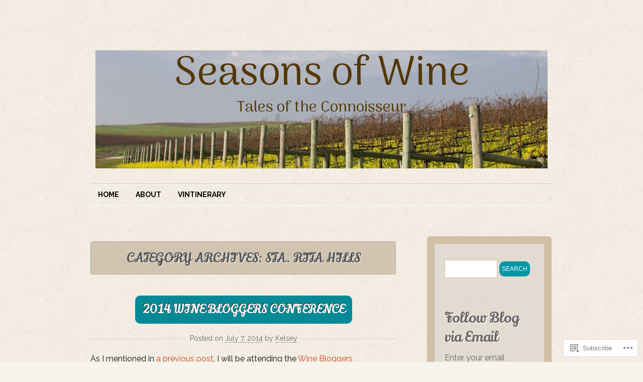

--- FILE ---
content_type: text/html; charset=UTF-8
request_url: https://seasonsofwine.wordpress.com/category/sta-rita-hills/
body_size: 27688
content:
<!DOCTYPE html>
<!--[if IE 7]>
<html id="ie7" lang="en">
<![endif]-->
<!--[if (!IE 7)]><!-->
<html lang="en">
<!--<![endif]-->
<head>
<meta charset="UTF-8" />
<title>Sta. Rita Hills | Seasons of Wine</title>
<link rel="profile" href="http://gmpg.org/xfn/11" />
<link rel="pingback" href="https://seasonsofwine.wordpress.com/xmlrpc.php" />
<script type="text/javascript">
  WebFontConfig = {"google":{"families":["Arima+Madurai:r:latin,latin-ext","Lily+Script+One:r:latin,latin-ext","Raleway:r,i,b,bi:latin,latin-ext"]},"api_url":"https:\/\/fonts-api.wp.com\/css"};
  (function() {
    var wf = document.createElement('script');
    wf.src = '/wp-content/plugins/custom-fonts/js/webfont.js';
    wf.type = 'text/javascript';
    wf.async = 'true';
    var s = document.getElementsByTagName('script')[0];
    s.parentNode.insertBefore(wf, s);
	})();
</script><style id="jetpack-custom-fonts-css">.wf-active #site-description, .wf-active #site-title{font-family:"Arima Madurai",sans-serif;font-weight:400;font-style:normal}.wf-active #site-title a{font-style:normal;font-weight:400}.wf-active #site-description{font-style:normal;font-weight:400}.wf-active body{font-family:"Raleway",sans-serif}.wf-active .comments-num{font-family:"Raleway",sans-serif}.wf-active .format-quote .entry p{font-family:"Raleway",sans-serif}.wf-active .format-quote .entry cite{font-family:"Raleway",sans-serif}.wf-active .widget-area{font-family:"Raleway",sans-serif}.wf-active #comments .comment-author cite{font-family:"Raleway",sans-serif}.wf-active h1, .wf-active h2, .wf-active h3, .wf-active h4, .wf-active h5, .wf-active h6{font-family:"Lily Script One",sans-serif;font-weight:400;font-style:normal}.wf-active #primary-content .post-title{font-style:normal;font-weight:400}.wf-active #primary-content .post-title a{font-weight:400;font-style:normal}.wf-active #primary-content .page-title, .wf-active #primary-content .single-title{font-style:normal;font-weight:400}.wf-active #primary-content .archive-title{font-style:normal;font-weight:400}.wf-active #author-info-title{font-weight:400;font-style:normal}.wf-active .entry h1, .wf-active .entry h2{font-style:normal;font-weight:400}.wf-active .entry h3{font-style:normal;font-weight:400}.wf-active .entry h4{font-style:normal;font-weight:400}.wf-active .entry h5{font-style:normal;font-weight:400}.wf-active .entry h6{font-style:normal;font-weight:400}.wf-active .entry thead th, .wf-active .entry tr th{font-weight:400;font-style:normal}.wf-active .widget-title{font-style:normal;font-weight:400;font-family:"Lily Script One",sans-serif}.wf-active #wp-calendar th{font-style:normal;font-weight:400}.wf-active #primary-content .error-page h1{font-style:normal;font-weight:400;font-family:"Lily Script One",sans-serif}.wf-active #primary-content .error-page h1 span{font-style:normal;font-weight:400}.wf-active .error-page dt{font-style:normal;font-weight:400;font-family:"Lily Script One",sans-serif}.wf-active #comments-title{font-weight:400;font-style:normal}.wf-active #reply-title{font-weight:400;font-style:normal}</style>
<meta name='robots' content='max-image-preview:large' />
<link rel='dns-prefetch' href='//s0.wp.com' />
<link rel="alternate" type="application/rss+xml" title="Seasons of Wine &raquo; Feed" href="https://seasonsofwine.wordpress.com/feed/" />
<link rel="alternate" type="application/rss+xml" title="Seasons of Wine &raquo; Comments Feed" href="https://seasonsofwine.wordpress.com/comments/feed/" />
<link rel="alternate" type="application/rss+xml" title="Seasons of Wine &raquo; Sta. Rita Hills Category Feed" href="https://seasonsofwine.wordpress.com/category/sta-rita-hills/feed/" />
	<script type="text/javascript">
		/* <![CDATA[ */
		function addLoadEvent(func) {
			var oldonload = window.onload;
			if (typeof window.onload != 'function') {
				window.onload = func;
			} else {
				window.onload = function () {
					oldonload();
					func();
				}
			}
		}
		/* ]]> */
	</script>
	<link crossorigin='anonymous' rel='stylesheet' id='all-css-0-1' href='/wp-content/mu-plugins/infinity/themes/pub/liquorice.css?m=1340731323i&cssminify=yes' type='text/css' media='all' />
<style id='wp-emoji-styles-inline-css'>

	img.wp-smiley, img.emoji {
		display: inline !important;
		border: none !important;
		box-shadow: none !important;
		height: 1em !important;
		width: 1em !important;
		margin: 0 0.07em !important;
		vertical-align: -0.1em !important;
		background: none !important;
		padding: 0 !important;
	}
/*# sourceURL=wp-emoji-styles-inline-css */
</style>
<link crossorigin='anonymous' rel='stylesheet' id='all-css-2-1' href='/wp-content/plugins/gutenberg-core/v22.2.0/build/styles/block-library/style.css?m=1764855221i&cssminify=yes' type='text/css' media='all' />
<style id='wp-block-library-inline-css'>
.has-text-align-justify {
	text-align:justify;
}
.has-text-align-justify{text-align:justify;}

/*# sourceURL=wp-block-library-inline-css */
</style><style id='global-styles-inline-css'>
:root{--wp--preset--aspect-ratio--square: 1;--wp--preset--aspect-ratio--4-3: 4/3;--wp--preset--aspect-ratio--3-4: 3/4;--wp--preset--aspect-ratio--3-2: 3/2;--wp--preset--aspect-ratio--2-3: 2/3;--wp--preset--aspect-ratio--16-9: 16/9;--wp--preset--aspect-ratio--9-16: 9/16;--wp--preset--color--black: #000000;--wp--preset--color--cyan-bluish-gray: #abb8c3;--wp--preset--color--white: #ffffff;--wp--preset--color--pale-pink: #f78da7;--wp--preset--color--vivid-red: #cf2e2e;--wp--preset--color--luminous-vivid-orange: #ff6900;--wp--preset--color--luminous-vivid-amber: #fcb900;--wp--preset--color--light-green-cyan: #7bdcb5;--wp--preset--color--vivid-green-cyan: #00d084;--wp--preset--color--pale-cyan-blue: #8ed1fc;--wp--preset--color--vivid-cyan-blue: #0693e3;--wp--preset--color--vivid-purple: #9b51e0;--wp--preset--gradient--vivid-cyan-blue-to-vivid-purple: linear-gradient(135deg,rgb(6,147,227) 0%,rgb(155,81,224) 100%);--wp--preset--gradient--light-green-cyan-to-vivid-green-cyan: linear-gradient(135deg,rgb(122,220,180) 0%,rgb(0,208,130) 100%);--wp--preset--gradient--luminous-vivid-amber-to-luminous-vivid-orange: linear-gradient(135deg,rgb(252,185,0) 0%,rgb(255,105,0) 100%);--wp--preset--gradient--luminous-vivid-orange-to-vivid-red: linear-gradient(135deg,rgb(255,105,0) 0%,rgb(207,46,46) 100%);--wp--preset--gradient--very-light-gray-to-cyan-bluish-gray: linear-gradient(135deg,rgb(238,238,238) 0%,rgb(169,184,195) 100%);--wp--preset--gradient--cool-to-warm-spectrum: linear-gradient(135deg,rgb(74,234,220) 0%,rgb(151,120,209) 20%,rgb(207,42,186) 40%,rgb(238,44,130) 60%,rgb(251,105,98) 80%,rgb(254,248,76) 100%);--wp--preset--gradient--blush-light-purple: linear-gradient(135deg,rgb(255,206,236) 0%,rgb(152,150,240) 100%);--wp--preset--gradient--blush-bordeaux: linear-gradient(135deg,rgb(254,205,165) 0%,rgb(254,45,45) 50%,rgb(107,0,62) 100%);--wp--preset--gradient--luminous-dusk: linear-gradient(135deg,rgb(255,203,112) 0%,rgb(199,81,192) 50%,rgb(65,88,208) 100%);--wp--preset--gradient--pale-ocean: linear-gradient(135deg,rgb(255,245,203) 0%,rgb(182,227,212) 50%,rgb(51,167,181) 100%);--wp--preset--gradient--electric-grass: linear-gradient(135deg,rgb(202,248,128) 0%,rgb(113,206,126) 100%);--wp--preset--gradient--midnight: linear-gradient(135deg,rgb(2,3,129) 0%,rgb(40,116,252) 100%);--wp--preset--font-size--small: 13px;--wp--preset--font-size--medium: 20px;--wp--preset--font-size--large: 36px;--wp--preset--font-size--x-large: 42px;--wp--preset--font-family--albert-sans: 'Albert Sans', sans-serif;--wp--preset--font-family--alegreya: Alegreya, serif;--wp--preset--font-family--arvo: Arvo, serif;--wp--preset--font-family--bodoni-moda: 'Bodoni Moda', serif;--wp--preset--font-family--bricolage-grotesque: 'Bricolage Grotesque', sans-serif;--wp--preset--font-family--cabin: Cabin, sans-serif;--wp--preset--font-family--chivo: Chivo, sans-serif;--wp--preset--font-family--commissioner: Commissioner, sans-serif;--wp--preset--font-family--cormorant: Cormorant, serif;--wp--preset--font-family--courier-prime: 'Courier Prime', monospace;--wp--preset--font-family--crimson-pro: 'Crimson Pro', serif;--wp--preset--font-family--dm-mono: 'DM Mono', monospace;--wp--preset--font-family--dm-sans: 'DM Sans', sans-serif;--wp--preset--font-family--dm-serif-display: 'DM Serif Display', serif;--wp--preset--font-family--domine: Domine, serif;--wp--preset--font-family--eb-garamond: 'EB Garamond', serif;--wp--preset--font-family--epilogue: Epilogue, sans-serif;--wp--preset--font-family--fahkwang: Fahkwang, sans-serif;--wp--preset--font-family--figtree: Figtree, sans-serif;--wp--preset--font-family--fira-sans: 'Fira Sans', sans-serif;--wp--preset--font-family--fjalla-one: 'Fjalla One', sans-serif;--wp--preset--font-family--fraunces: Fraunces, serif;--wp--preset--font-family--gabarito: Gabarito, system-ui;--wp--preset--font-family--ibm-plex-mono: 'IBM Plex Mono', monospace;--wp--preset--font-family--ibm-plex-sans: 'IBM Plex Sans', sans-serif;--wp--preset--font-family--ibarra-real-nova: 'Ibarra Real Nova', serif;--wp--preset--font-family--instrument-serif: 'Instrument Serif', serif;--wp--preset--font-family--inter: Inter, sans-serif;--wp--preset--font-family--josefin-sans: 'Josefin Sans', sans-serif;--wp--preset--font-family--jost: Jost, sans-serif;--wp--preset--font-family--libre-baskerville: 'Libre Baskerville', serif;--wp--preset--font-family--libre-franklin: 'Libre Franklin', sans-serif;--wp--preset--font-family--literata: Literata, serif;--wp--preset--font-family--lora: Lora, serif;--wp--preset--font-family--merriweather: Merriweather, serif;--wp--preset--font-family--montserrat: Montserrat, sans-serif;--wp--preset--font-family--newsreader: Newsreader, serif;--wp--preset--font-family--noto-sans-mono: 'Noto Sans Mono', sans-serif;--wp--preset--font-family--nunito: Nunito, sans-serif;--wp--preset--font-family--open-sans: 'Open Sans', sans-serif;--wp--preset--font-family--overpass: Overpass, sans-serif;--wp--preset--font-family--pt-serif: 'PT Serif', serif;--wp--preset--font-family--petrona: Petrona, serif;--wp--preset--font-family--piazzolla: Piazzolla, serif;--wp--preset--font-family--playfair-display: 'Playfair Display', serif;--wp--preset--font-family--plus-jakarta-sans: 'Plus Jakarta Sans', sans-serif;--wp--preset--font-family--poppins: Poppins, sans-serif;--wp--preset--font-family--raleway: Raleway, sans-serif;--wp--preset--font-family--roboto: Roboto, sans-serif;--wp--preset--font-family--roboto-slab: 'Roboto Slab', serif;--wp--preset--font-family--rubik: Rubik, sans-serif;--wp--preset--font-family--rufina: Rufina, serif;--wp--preset--font-family--sora: Sora, sans-serif;--wp--preset--font-family--source-sans-3: 'Source Sans 3', sans-serif;--wp--preset--font-family--source-serif-4: 'Source Serif 4', serif;--wp--preset--font-family--space-mono: 'Space Mono', monospace;--wp--preset--font-family--syne: Syne, sans-serif;--wp--preset--font-family--texturina: Texturina, serif;--wp--preset--font-family--urbanist: Urbanist, sans-serif;--wp--preset--font-family--work-sans: 'Work Sans', sans-serif;--wp--preset--spacing--20: 0.44rem;--wp--preset--spacing--30: 0.67rem;--wp--preset--spacing--40: 1rem;--wp--preset--spacing--50: 1.5rem;--wp--preset--spacing--60: 2.25rem;--wp--preset--spacing--70: 3.38rem;--wp--preset--spacing--80: 5.06rem;--wp--preset--shadow--natural: 6px 6px 9px rgba(0, 0, 0, 0.2);--wp--preset--shadow--deep: 12px 12px 50px rgba(0, 0, 0, 0.4);--wp--preset--shadow--sharp: 6px 6px 0px rgba(0, 0, 0, 0.2);--wp--preset--shadow--outlined: 6px 6px 0px -3px rgb(255, 255, 255), 6px 6px rgb(0, 0, 0);--wp--preset--shadow--crisp: 6px 6px 0px rgb(0, 0, 0);}:where(.is-layout-flex){gap: 0.5em;}:where(.is-layout-grid){gap: 0.5em;}body .is-layout-flex{display: flex;}.is-layout-flex{flex-wrap: wrap;align-items: center;}.is-layout-flex > :is(*, div){margin: 0;}body .is-layout-grid{display: grid;}.is-layout-grid > :is(*, div){margin: 0;}:where(.wp-block-columns.is-layout-flex){gap: 2em;}:where(.wp-block-columns.is-layout-grid){gap: 2em;}:where(.wp-block-post-template.is-layout-flex){gap: 1.25em;}:where(.wp-block-post-template.is-layout-grid){gap: 1.25em;}.has-black-color{color: var(--wp--preset--color--black) !important;}.has-cyan-bluish-gray-color{color: var(--wp--preset--color--cyan-bluish-gray) !important;}.has-white-color{color: var(--wp--preset--color--white) !important;}.has-pale-pink-color{color: var(--wp--preset--color--pale-pink) !important;}.has-vivid-red-color{color: var(--wp--preset--color--vivid-red) !important;}.has-luminous-vivid-orange-color{color: var(--wp--preset--color--luminous-vivid-orange) !important;}.has-luminous-vivid-amber-color{color: var(--wp--preset--color--luminous-vivid-amber) !important;}.has-light-green-cyan-color{color: var(--wp--preset--color--light-green-cyan) !important;}.has-vivid-green-cyan-color{color: var(--wp--preset--color--vivid-green-cyan) !important;}.has-pale-cyan-blue-color{color: var(--wp--preset--color--pale-cyan-blue) !important;}.has-vivid-cyan-blue-color{color: var(--wp--preset--color--vivid-cyan-blue) !important;}.has-vivid-purple-color{color: var(--wp--preset--color--vivid-purple) !important;}.has-black-background-color{background-color: var(--wp--preset--color--black) !important;}.has-cyan-bluish-gray-background-color{background-color: var(--wp--preset--color--cyan-bluish-gray) !important;}.has-white-background-color{background-color: var(--wp--preset--color--white) !important;}.has-pale-pink-background-color{background-color: var(--wp--preset--color--pale-pink) !important;}.has-vivid-red-background-color{background-color: var(--wp--preset--color--vivid-red) !important;}.has-luminous-vivid-orange-background-color{background-color: var(--wp--preset--color--luminous-vivid-orange) !important;}.has-luminous-vivid-amber-background-color{background-color: var(--wp--preset--color--luminous-vivid-amber) !important;}.has-light-green-cyan-background-color{background-color: var(--wp--preset--color--light-green-cyan) !important;}.has-vivid-green-cyan-background-color{background-color: var(--wp--preset--color--vivid-green-cyan) !important;}.has-pale-cyan-blue-background-color{background-color: var(--wp--preset--color--pale-cyan-blue) !important;}.has-vivid-cyan-blue-background-color{background-color: var(--wp--preset--color--vivid-cyan-blue) !important;}.has-vivid-purple-background-color{background-color: var(--wp--preset--color--vivid-purple) !important;}.has-black-border-color{border-color: var(--wp--preset--color--black) !important;}.has-cyan-bluish-gray-border-color{border-color: var(--wp--preset--color--cyan-bluish-gray) !important;}.has-white-border-color{border-color: var(--wp--preset--color--white) !important;}.has-pale-pink-border-color{border-color: var(--wp--preset--color--pale-pink) !important;}.has-vivid-red-border-color{border-color: var(--wp--preset--color--vivid-red) !important;}.has-luminous-vivid-orange-border-color{border-color: var(--wp--preset--color--luminous-vivid-orange) !important;}.has-luminous-vivid-amber-border-color{border-color: var(--wp--preset--color--luminous-vivid-amber) !important;}.has-light-green-cyan-border-color{border-color: var(--wp--preset--color--light-green-cyan) !important;}.has-vivid-green-cyan-border-color{border-color: var(--wp--preset--color--vivid-green-cyan) !important;}.has-pale-cyan-blue-border-color{border-color: var(--wp--preset--color--pale-cyan-blue) !important;}.has-vivid-cyan-blue-border-color{border-color: var(--wp--preset--color--vivid-cyan-blue) !important;}.has-vivid-purple-border-color{border-color: var(--wp--preset--color--vivid-purple) !important;}.has-vivid-cyan-blue-to-vivid-purple-gradient-background{background: var(--wp--preset--gradient--vivid-cyan-blue-to-vivid-purple) !important;}.has-light-green-cyan-to-vivid-green-cyan-gradient-background{background: var(--wp--preset--gradient--light-green-cyan-to-vivid-green-cyan) !important;}.has-luminous-vivid-amber-to-luminous-vivid-orange-gradient-background{background: var(--wp--preset--gradient--luminous-vivid-amber-to-luminous-vivid-orange) !important;}.has-luminous-vivid-orange-to-vivid-red-gradient-background{background: var(--wp--preset--gradient--luminous-vivid-orange-to-vivid-red) !important;}.has-very-light-gray-to-cyan-bluish-gray-gradient-background{background: var(--wp--preset--gradient--very-light-gray-to-cyan-bluish-gray) !important;}.has-cool-to-warm-spectrum-gradient-background{background: var(--wp--preset--gradient--cool-to-warm-spectrum) !important;}.has-blush-light-purple-gradient-background{background: var(--wp--preset--gradient--blush-light-purple) !important;}.has-blush-bordeaux-gradient-background{background: var(--wp--preset--gradient--blush-bordeaux) !important;}.has-luminous-dusk-gradient-background{background: var(--wp--preset--gradient--luminous-dusk) !important;}.has-pale-ocean-gradient-background{background: var(--wp--preset--gradient--pale-ocean) !important;}.has-electric-grass-gradient-background{background: var(--wp--preset--gradient--electric-grass) !important;}.has-midnight-gradient-background{background: var(--wp--preset--gradient--midnight) !important;}.has-small-font-size{font-size: var(--wp--preset--font-size--small) !important;}.has-medium-font-size{font-size: var(--wp--preset--font-size--medium) !important;}.has-large-font-size{font-size: var(--wp--preset--font-size--large) !important;}.has-x-large-font-size{font-size: var(--wp--preset--font-size--x-large) !important;}.has-albert-sans-font-family{font-family: var(--wp--preset--font-family--albert-sans) !important;}.has-alegreya-font-family{font-family: var(--wp--preset--font-family--alegreya) !important;}.has-arvo-font-family{font-family: var(--wp--preset--font-family--arvo) !important;}.has-bodoni-moda-font-family{font-family: var(--wp--preset--font-family--bodoni-moda) !important;}.has-bricolage-grotesque-font-family{font-family: var(--wp--preset--font-family--bricolage-grotesque) !important;}.has-cabin-font-family{font-family: var(--wp--preset--font-family--cabin) !important;}.has-chivo-font-family{font-family: var(--wp--preset--font-family--chivo) !important;}.has-commissioner-font-family{font-family: var(--wp--preset--font-family--commissioner) !important;}.has-cormorant-font-family{font-family: var(--wp--preset--font-family--cormorant) !important;}.has-courier-prime-font-family{font-family: var(--wp--preset--font-family--courier-prime) !important;}.has-crimson-pro-font-family{font-family: var(--wp--preset--font-family--crimson-pro) !important;}.has-dm-mono-font-family{font-family: var(--wp--preset--font-family--dm-mono) !important;}.has-dm-sans-font-family{font-family: var(--wp--preset--font-family--dm-sans) !important;}.has-dm-serif-display-font-family{font-family: var(--wp--preset--font-family--dm-serif-display) !important;}.has-domine-font-family{font-family: var(--wp--preset--font-family--domine) !important;}.has-eb-garamond-font-family{font-family: var(--wp--preset--font-family--eb-garamond) !important;}.has-epilogue-font-family{font-family: var(--wp--preset--font-family--epilogue) !important;}.has-fahkwang-font-family{font-family: var(--wp--preset--font-family--fahkwang) !important;}.has-figtree-font-family{font-family: var(--wp--preset--font-family--figtree) !important;}.has-fira-sans-font-family{font-family: var(--wp--preset--font-family--fira-sans) !important;}.has-fjalla-one-font-family{font-family: var(--wp--preset--font-family--fjalla-one) !important;}.has-fraunces-font-family{font-family: var(--wp--preset--font-family--fraunces) !important;}.has-gabarito-font-family{font-family: var(--wp--preset--font-family--gabarito) !important;}.has-ibm-plex-mono-font-family{font-family: var(--wp--preset--font-family--ibm-plex-mono) !important;}.has-ibm-plex-sans-font-family{font-family: var(--wp--preset--font-family--ibm-plex-sans) !important;}.has-ibarra-real-nova-font-family{font-family: var(--wp--preset--font-family--ibarra-real-nova) !important;}.has-instrument-serif-font-family{font-family: var(--wp--preset--font-family--instrument-serif) !important;}.has-inter-font-family{font-family: var(--wp--preset--font-family--inter) !important;}.has-josefin-sans-font-family{font-family: var(--wp--preset--font-family--josefin-sans) !important;}.has-jost-font-family{font-family: var(--wp--preset--font-family--jost) !important;}.has-libre-baskerville-font-family{font-family: var(--wp--preset--font-family--libre-baskerville) !important;}.has-libre-franklin-font-family{font-family: var(--wp--preset--font-family--libre-franklin) !important;}.has-literata-font-family{font-family: var(--wp--preset--font-family--literata) !important;}.has-lora-font-family{font-family: var(--wp--preset--font-family--lora) !important;}.has-merriweather-font-family{font-family: var(--wp--preset--font-family--merriweather) !important;}.has-montserrat-font-family{font-family: var(--wp--preset--font-family--montserrat) !important;}.has-newsreader-font-family{font-family: var(--wp--preset--font-family--newsreader) !important;}.has-noto-sans-mono-font-family{font-family: var(--wp--preset--font-family--noto-sans-mono) !important;}.has-nunito-font-family{font-family: var(--wp--preset--font-family--nunito) !important;}.has-open-sans-font-family{font-family: var(--wp--preset--font-family--open-sans) !important;}.has-overpass-font-family{font-family: var(--wp--preset--font-family--overpass) !important;}.has-pt-serif-font-family{font-family: var(--wp--preset--font-family--pt-serif) !important;}.has-petrona-font-family{font-family: var(--wp--preset--font-family--petrona) !important;}.has-piazzolla-font-family{font-family: var(--wp--preset--font-family--piazzolla) !important;}.has-playfair-display-font-family{font-family: var(--wp--preset--font-family--playfair-display) !important;}.has-plus-jakarta-sans-font-family{font-family: var(--wp--preset--font-family--plus-jakarta-sans) !important;}.has-poppins-font-family{font-family: var(--wp--preset--font-family--poppins) !important;}.has-raleway-font-family{font-family: var(--wp--preset--font-family--raleway) !important;}.has-roboto-font-family{font-family: var(--wp--preset--font-family--roboto) !important;}.has-roboto-slab-font-family{font-family: var(--wp--preset--font-family--roboto-slab) !important;}.has-rubik-font-family{font-family: var(--wp--preset--font-family--rubik) !important;}.has-rufina-font-family{font-family: var(--wp--preset--font-family--rufina) !important;}.has-sora-font-family{font-family: var(--wp--preset--font-family--sora) !important;}.has-source-sans-3-font-family{font-family: var(--wp--preset--font-family--source-sans-3) !important;}.has-source-serif-4-font-family{font-family: var(--wp--preset--font-family--source-serif-4) !important;}.has-space-mono-font-family{font-family: var(--wp--preset--font-family--space-mono) !important;}.has-syne-font-family{font-family: var(--wp--preset--font-family--syne) !important;}.has-texturina-font-family{font-family: var(--wp--preset--font-family--texturina) !important;}.has-urbanist-font-family{font-family: var(--wp--preset--font-family--urbanist) !important;}.has-work-sans-font-family{font-family: var(--wp--preset--font-family--work-sans) !important;}
/*# sourceURL=global-styles-inline-css */
</style>

<style id='classic-theme-styles-inline-css'>
/*! This file is auto-generated */
.wp-block-button__link{color:#fff;background-color:#32373c;border-radius:9999px;box-shadow:none;text-decoration:none;padding:calc(.667em + 2px) calc(1.333em + 2px);font-size:1.125em}.wp-block-file__button{background:#32373c;color:#fff;text-decoration:none}
/*# sourceURL=/wp-includes/css/classic-themes.min.css */
</style>
<link crossorigin='anonymous' rel='stylesheet' id='all-css-4-1' href='/_static/??-eJyFjt0KwjAMRl/ILFbFnwvxWdYaXTRda9Nu+PZWBBWEeRPIxzlfgmMEF/pMfcYo5cy9ogtWgrsqLhqzbQwo+ygEiYZmhUfW/CZA812ocaoz/CryBT5diWruY5ufhKcjtyTkKzaljbE6YG1MpAp1ei4ecldF/fFeMcZiUfhWQmJH+PczLVZd4pg51O0URMI4xXdhoAS2WCv12Lv+4Pdmszbr3Xy5MpcH/Z58pQ==&cssminify=yes' type='text/css' media='all' />
<style id='jetpack_facebook_likebox-inline-css'>
.widget_facebook_likebox {
	overflow: hidden;
}

/*# sourceURL=/wp-content/mu-plugins/jetpack-plugin/moon/modules/widgets/facebook-likebox/style.css */
</style>
<link crossorigin='anonymous' rel='stylesheet' id='all-css-6-1' href='/_static/??-eJzTLy/QTc7PK0nNK9HPLdUtyClNz8wr1i9KTcrJTwcy0/WTi5G5ekCujj52Temp+bo5+cmJJZn5eSgc3bScxMwikFb7XFtDE1NLExMLc0OTLACohS2q&cssminify=yes' type='text/css' media='all' />
<link crossorigin='anonymous' rel='stylesheet' id='print-css-7-1' href='/wp-content/mu-plugins/global-print/global-print.css?m=1465851035i&cssminify=yes' type='text/css' media='print' />
<style id='jetpack-global-styles-frontend-style-inline-css'>
:root { --font-headings: unset; --font-base: unset; --font-headings-default: -apple-system,BlinkMacSystemFont,"Segoe UI",Roboto,Oxygen-Sans,Ubuntu,Cantarell,"Helvetica Neue",sans-serif; --font-base-default: -apple-system,BlinkMacSystemFont,"Segoe UI",Roboto,Oxygen-Sans,Ubuntu,Cantarell,"Helvetica Neue",sans-serif;}
/*# sourceURL=jetpack-global-styles-frontend-style-inline-css */
</style>
<link crossorigin='anonymous' rel='stylesheet' id='all-css-10-1' href='/_static/??-eJyNjEEOgkAMRS9kbdAxwYXxLMAMpaYzJbZkrg8kLAwrd+8n7z+sMwxaPBVHn1JOhlNAEu07uQ5mF/wR8gKzLMTFsHKk5IabcjDQlyN0JYKw+T/fXpQMGEYV0Xqae+CdX014PENo29v9swJiAz5G&cssminify=yes' type='text/css' media='all' />
<script type="text/javascript" id="wpcom-actionbar-placeholder-js-extra">
/* <![CDATA[ */
var actionbardata = {"siteID":"31104313","postID":"0","siteURL":"https://seasonsofwine.wordpress.com","xhrURL":"https://seasonsofwine.wordpress.com/wp-admin/admin-ajax.php","nonce":"761f12cbc2","isLoggedIn":"","statusMessage":"","subsEmailDefault":"instantly","proxyScriptUrl":"https://s0.wp.com/wp-content/js/wpcom-proxy-request.js?m=1513050504i&amp;ver=20211021","i18n":{"followedText":"New posts from this site will now appear in your \u003Ca href=\"https://wordpress.com/reader\"\u003EReader\u003C/a\u003E","foldBar":"Collapse this bar","unfoldBar":"Expand this bar","shortLinkCopied":"Shortlink copied to clipboard."}};
//# sourceURL=wpcom-actionbar-placeholder-js-extra
/* ]]> */
</script>
<script type="text/javascript" id="jetpack-mu-wpcom-settings-js-before">
/* <![CDATA[ */
var JETPACK_MU_WPCOM_SETTINGS = {"assetsUrl":"https://s0.wp.com/wp-content/mu-plugins/jetpack-mu-wpcom-plugin/moon/jetpack_vendor/automattic/jetpack-mu-wpcom/src/build/"};
//# sourceURL=jetpack-mu-wpcom-settings-js-before
/* ]]> */
</script>
<script crossorigin='anonymous' type='text/javascript'  src='/_static/??/wp-content/js/rlt-proxy.js,/wp-content/mu-plugins/subscriptions/follow.js,/wp-content/mu-plugins/widgets/js/widget-bump-view.js?m=1738766797j'></script>
<script type="text/javascript" id="rlt-proxy-js-after">
/* <![CDATA[ */
	rltInitialize( {"token":null,"iframeOrigins":["https:\/\/widgets.wp.com"]} );
//# sourceURL=rlt-proxy-js-after
/* ]]> */
</script>
<link rel="EditURI" type="application/rsd+xml" title="RSD" href="https://seasonsofwine.wordpress.com/xmlrpc.php?rsd" />
<meta name="generator" content="WordPress.com" />

<!-- Jetpack Open Graph Tags -->
<meta property="og:type" content="website" />
<meta property="og:title" content="Sta. Rita Hills &#8211; Seasons of Wine" />
<meta property="og:url" content="https://seasonsofwine.wordpress.com/category/sta-rita-hills/" />
<meta property="og:site_name" content="Seasons of Wine" />
<meta property="og:image" content="https://secure.gravatar.com/blavatar/ac4d1d6f0a1d17f3aee7df90cee828ff5e2a5d56cdcd8bd20472048dea993510?s=200&#038;ts=1768868116" />
<meta property="og:image:width" content="200" />
<meta property="og:image:height" content="200" />
<meta property="og:image:alt" content="" />
<meta property="og:locale" content="en_US" />
<meta property="fb:app_id" content="249643311490" />

<!-- End Jetpack Open Graph Tags -->
<link rel="shortcut icon" type="image/x-icon" href="https://secure.gravatar.com/blavatar/ac4d1d6f0a1d17f3aee7df90cee828ff5e2a5d56cdcd8bd20472048dea993510?s=32" sizes="16x16" />
<link rel="icon" type="image/x-icon" href="https://secure.gravatar.com/blavatar/ac4d1d6f0a1d17f3aee7df90cee828ff5e2a5d56cdcd8bd20472048dea993510?s=32" sizes="16x16" />
<link rel="apple-touch-icon" href="https://secure.gravatar.com/blavatar/ac4d1d6f0a1d17f3aee7df90cee828ff5e2a5d56cdcd8bd20472048dea993510?s=114" />
<link rel='openid.server' href='https://seasonsofwine.wordpress.com/?openidserver=1' />
<link rel='openid.delegate' href='https://seasonsofwine.wordpress.com/' />
<link rel="search" type="application/opensearchdescription+xml" href="https://seasonsofwine.wordpress.com/osd.xml" title="Seasons of Wine" />
<link rel="search" type="application/opensearchdescription+xml" href="https://s1.wp.com/opensearch.xml" title="WordPress.com" />
<meta name="description" content="Posts about Sta. Rita Hills written by Kelsey" />
	<style type="text/css">
			#branding {
			background: url(https://seasonsofwine.wordpress.com/wp-content/uploads/2012/01/cropped-img_39891.jpg);
			margin: 30px auto;
			width: 900px;
			height: 235px;
		}
		#canvas {
			background: none;
		}
			#site-title a,
		#site-description {
			background: none !important;
			color: #533803 !important;
			line-height: 1.2 !important;
			text-shadow: none;
		}
		</style>
	<link crossorigin='anonymous' rel='stylesheet' id='all-css-0-3' href='/_static/??-eJyVjkEKwkAMRS9kG2rR4kI8irTpIGknyTCZ0OtXsRXc6fJ9Ho8PS6pQpQQpwF6l6A8SgymU1OO8MbCqwJ0EYYiKs4EtlEKu0ewAvxdYR4/BAPusbiF+pH34N/i+5BRHMB8MM6VC+pS/qGaSV/nG16Y7tZfu3DbHaQXdH15M&cssminify=yes' type='text/css' media='all' />
</head>

<body class="archive category category-sta-rita-hills category-4132110 wp-theme-publiquorice customizer-styles-applied jetpack-reblog-enabled">
<div id="canvas" class="hfeed">

	<div id="social-icons">
		
		
			</div><!-- #social-icons-->

	<ul class="skip">
		<li><a href="#nav">Skip to navigation</a></li>
		<li><a href="#primary-content">Skip to main content</a></li>
		<li><a href="#secondary-content">Skip to secondary content</a></li>
		<li><a href="#footer">Skip to footer</a></li>
	</ul>
	<div id="header">
		<div id="branding">
					<h3 id="site-title">
			<span>
				<a href="https://seasonsofwine.wordpress.com/" title="Seasons of Wine" rel="home">Seasons of Wine</a>
			</span>
			</h3>
			<div id="site-description">Tales of the Connoisseur</div>
		</div><!-- #branding -->
		<div id="nav">
			<div class="menu"><ul>
<li ><a href="https://seasonsofwine.wordpress.com/">Home</a></li><li class="page_item page-item-2"><a href="https://seasonsofwine.wordpress.com/about/">About</a></li>
<li class="page_item page-item-1768"><a href="https://seasonsofwine.wordpress.com/vintinerary/">Vintinerary</a></li>
</ul></div>
		</div><!-- #nav -->
	</div> <!-- #header -->

	<div id="primary-content">
		<h1 class="archive-title">
			Category Archives: <span>Sta. Rita Hills</span></h1>
		

		<div class="post-wrapper post-3178 post type-post status-publish format-standard hentry category-santa-barbara category-sta-rita-hills category-travel category-wine tag-alma-rosa tag-babcock tag-bridlewood-estate tag-conference tag-dragonette tag-foley tag-gainey tag-sanford-winery tag-santa-barbara tag-santa-barbara-county tag-wine-bloggers-conference tag-wine-tasting">

			<h2 class="post-title"><a href="https://seasonsofwine.wordpress.com/2014/07/07/2014-wine-bloggers-conference/" rel="bookmark">2014 Wine Bloggers&nbsp;Conference</a></h2>
	
	<div class="date">
		<small><span class="meta-prep meta-prep-author">Posted on</span> <a href="https://seasonsofwine.wordpress.com/2014/07/07/2014-wine-bloggers-conference/" title="3:28 pm" rel="bookmark"><span class="entry-date">July 7, 2014</span></a> <span class="byline"><span class="meta-sep">by</span> <span class="author vcard"><a class="url fn n" href="https://seasonsofwine.wordpress.com/author/kaymosf/" title="View all posts by Kelsey">Kelsey</a></span></span></small>
	</div><!-- .date -->

	<div class="entry">
				<p>As I mentioned in <a href="https://seasonsofwine.wordpress.com/2014/03/11/this-journey-called-blogging/">a previous post</a>, I will be attending the <a href="http://winebloggersconference.org">Wine Bloggers Conference</a> in Santa Barbara in just a few short days! This year the conference is being held in Santa Barbara County, which I am very excited about. Although I have not yet been to Santa Barbara for wine tasting, I have become increasingly interested in wines from this region so I can&#8217;t wait to get to the source and learn more about the terroir.</p>
<p><a href="https://seasonsofwine.wordpress.com/wp-content/uploads/2014/07/wbc14-800.jpg"><img data-attachment-id="3179" data-permalink="https://seasonsofwine.wordpress.com/2014/07/07/2014-wine-bloggers-conference/wbc14-800/" data-orig-file="https://seasonsofwine.wordpress.com/wp-content/uploads/2014/07/wbc14-800.jpg" data-orig-size="800,600" data-comments-opened="1" data-image-meta="{&quot;aperture&quot;:&quot;0&quot;,&quot;credit&quot;:&quot;&quot;,&quot;camera&quot;:&quot;&quot;,&quot;caption&quot;:&quot;&quot;,&quot;created_timestamp&quot;:&quot;0&quot;,&quot;copyright&quot;:&quot;&quot;,&quot;focal_length&quot;:&quot;0&quot;,&quot;iso&quot;:&quot;0&quot;,&quot;shutter_speed&quot;:&quot;0&quot;,&quot;title&quot;:&quot;&quot;}" data-image-title="WBC14.800" data-image-description="" data-image-caption="" data-medium-file="https://seasonsofwine.wordpress.com/wp-content/uploads/2014/07/wbc14-800.jpg?w=300" data-large-file="https://seasonsofwine.wordpress.com/wp-content/uploads/2014/07/wbc14-800.jpg?w=610" class="aligncenter size-large wp-image-3179" src="https://seasonsofwine.wordpress.com/wp-content/uploads/2014/07/wbc14-800.jpg?w=610&#038;h=457" alt="WBC14.800" width="610" height="457" srcset="https://seasonsofwine.wordpress.com/wp-content/uploads/2014/07/wbc14-800.jpg?w=610 610w, https://seasonsofwine.wordpress.com/wp-content/uploads/2014/07/wbc14-800.jpg?w=150 150w, https://seasonsofwine.wordpress.com/wp-content/uploads/2014/07/wbc14-800.jpg?w=300 300w, https://seasonsofwine.wordpress.com/wp-content/uploads/2014/07/wbc14-800.jpg?w=768 768w, https://seasonsofwine.wordpress.com/wp-content/uploads/2014/07/wbc14-800.jpg 800w" sizes="(max-width: 610px) 100vw, 610px" /></a></p>
<p><a href="http://en.wikipedia.org/wiki/Santa_Barbara_County,_California#Santa_Barbara_County_Wine_Country">Santa Barbara County</a> is most well-known for it&#8217;s Pinot Noir, but there are several other varietals that thrive in this climate, including Chardonnay and Riesling. There will be many opportunities to taste the wines of Santa Barbara during the conference, from partners like <a href="http://www.sanfordwinery.com">Sanford Winery</a> and <a href="http://www.bridlewoodwinery.com/Our-Wines/">Bridlewood Estate Winery</a>. I also plan to do my own pre-conference tasting on Thursday afternoon, when I will visit <a href="http://www.babcockwinery.com">Babcock</a>, <a href="http://www.foleywines.com">Foley</a>, <a href="http://www.gaineyvineyard.com">Gainey</a>, <a href="https://dragonettecellars.com">Dragonette</a> and <a href="http://www.almarosawinery.com">Alma Rosa</a> &#8211; or as many as time (and tolerance) allows. Any other suggestions?</p>
<p><img data-attachment-id="3180" data-permalink="https://seasonsofwine.wordpress.com/2014/07/07/2014-wine-bloggers-conference/wine-country-map/" data-orig-file="https://seasonsofwine.wordpress.com/wp-content/uploads/2014/07/wine-country-map.jpg" data-orig-size="475,300" data-comments-opened="1" data-image-meta="{&quot;aperture&quot;:&quot;0&quot;,&quot;credit&quot;:&quot;&quot;,&quot;camera&quot;:&quot;&quot;,&quot;caption&quot;:&quot;&quot;,&quot;created_timestamp&quot;:&quot;0&quot;,&quot;copyright&quot;:&quot;&quot;,&quot;focal_length&quot;:&quot;0&quot;,&quot;iso&quot;:&quot;0&quot;,&quot;shutter_speed&quot;:&quot;0&quot;,&quot;title&quot;:&quot;&quot;}" data-image-title="wine-country-map" data-image-description="" data-image-caption="" data-medium-file="https://seasonsofwine.wordpress.com/wp-content/uploads/2014/07/wine-country-map.jpg?w=300" data-large-file="https://seasonsofwine.wordpress.com/wp-content/uploads/2014/07/wine-country-map.jpg?w=475" class="aligncenter size-full wp-image-3180" src="https://seasonsofwine.wordpress.com/wp-content/uploads/2014/07/wine-country-map.jpg?w=610" alt="wine-country-map"   srcset="https://seasonsofwine.wordpress.com/wp-content/uploads/2014/07/wine-country-map.jpg 475w, https://seasonsofwine.wordpress.com/wp-content/uploads/2014/07/wine-country-map.jpg?w=150&amp;h=95 150w, https://seasonsofwine.wordpress.com/wp-content/uploads/2014/07/wine-country-map.jpg?w=300&amp;h=189 300w" sizes="(max-width: 475px) 100vw, 475px" /></p>
<p>But this conference isn&#8217;t just about <a href="http://www.sbcountywines.com">Santa Barbara wines</a> &#8211; there is so much more! There are breakout groups for blogging technique, search engine optimization, wine certification, tasting like the pros, and other tips to improve your blog. We will also sample wines from Portugal and Greece, as well as other blends from around the world.</p>
<p>I&#8217;m eager to learn more about the business of wine blogging, but I am also very excited to meet a community of bloggers. There are many veterans of the conference &#8211; and also a lot of newbies like myself &#8211; from all around the world! I&#8217;m lucky that I live so close because it&#8217;s only a 4.5 hour drive down the 101, but some people are traveling all the way from New York, France and London.</p>
<p>I can&#8217;t wait!</p>
					</div><!-- .entry -->

	<div class="post-meta">
		<p class="comments-num"><a href="https://seasonsofwine.wordpress.com/2014/07/07/2014-wine-bloggers-conference/#respond">Leave a comment</a></p>
		Posted in <a href="https://seasonsofwine.wordpress.com/category/santa-barbara/" rel="category tag">Santa Barbara</a>, <a href="https://seasonsofwine.wordpress.com/category/sta-rita-hills/" rel="category tag">Sta. Rita Hills</a>, <a href="https://seasonsofwine.wordpress.com/category/travel/" rel="category tag">travel</a>, <a href="https://seasonsofwine.wordpress.com/category/wine/" rel="category tag">wine</a> and tagged <a href="https://seasonsofwine.wordpress.com/tag/alma-rosa/" rel="tag">Alma Rosa</a>, <a href="https://seasonsofwine.wordpress.com/tag/babcock/" rel="tag">Babcock</a>, <a href="https://seasonsofwine.wordpress.com/tag/bridlewood-estate/" rel="tag">Bridlewood Estate</a>, <a href="https://seasonsofwine.wordpress.com/tag/conference/" rel="tag">conference</a>, <a href="https://seasonsofwine.wordpress.com/tag/dragonette/" rel="tag">Dragonette</a>, <a href="https://seasonsofwine.wordpress.com/tag/foley/" rel="tag">Foley</a>, <a href="https://seasonsofwine.wordpress.com/tag/gainey/" rel="tag">Gainey</a>, <a href="https://seasonsofwine.wordpress.com/tag/sanford-winery/" rel="tag">Sanford Winery</a>, <a href="https://seasonsofwine.wordpress.com/tag/santa-barbara/" rel="tag">Santa Barbara</a>, <a href="https://seasonsofwine.wordpress.com/tag/santa-barbara-county/" rel="tag">Santa Barbara county</a>, <a href="https://seasonsofwine.wordpress.com/tag/wine-bloggers-conference/" rel="tag">Wine Bloggers Conference</a>, <a href="https://seasonsofwine.wordpress.com/tag/wine-tasting/" rel="tag">wine tasting</a>. Bookmark the <a href="https://seasonsofwine.wordpress.com/2014/07/07/2014-wine-bloggers-conference/" title="Permalink to 2014 Wine Bloggers&nbsp;Conference" rel="bookmark">permalink</a>.	</div><!-- .meta -->

	
</div><!-- .post-wrapper -->		<div class="post-wrapper post-3062 post type-post status-publish format-standard hentry category-dinner-for-two category-food category-healthy category-pairings category-recipe category-san-francisco category-sta-rita-hills category-wine tag-bell-peppers tag-farro tag-farro-stuffed-peppers tag-ground-turkey tag-melville tag-red-car tag-stuffed-peppers tag-turkey-stuffed-peppers tag-vegetable-stuffed-peppers">

			<h2 class="post-title"><a href="https://seasonsofwine.wordpress.com/2014/04/30/turkey-and-farro-stuffed-peppers/" rel="bookmark">Turkey and Farro Stuffed&nbsp;Peppers</a></h2>
	
	<div class="date">
		<small><span class="meta-prep meta-prep-author">Posted on</span> <a href="https://seasonsofwine.wordpress.com/2014/04/30/turkey-and-farro-stuffed-peppers/" title="1:36 pm" rel="bookmark"><span class="entry-date">April 30, 2014</span></a> <span class="byline"><span class="meta-sep">by</span> <span class="author vcard"><a class="url fn n" href="https://seasonsofwine.wordpress.com/author/kaymosf/" title="View all posts by Kelsey">Kelsey</a></span></span></small>
	</div><!-- .date -->

	<div class="entry">
				<p>I was lucky enough to have Sissy drop in for a night this past Sunday! Although she lives in LA, she frequently comes up to the Bay Area for meetings and to see her family, and usually we&#8217;re able to get together for dinner at the very least. On Sunday &#8211; since we&#8217;re both trying to be healthy and save money &#8211; I decided to cook for her! After giving her a variety of meals to pick from, we settled on turkey stuffed peppers. I looked at a few recipes on <a href="www.yummly.com">Yummly</a> to get some inspiration and then put together my own concoction.</p>
<p><a href="https://seasonsofwine.wordpress.com/wp-content/uploads/2014/04/photo-54.jpg"><img data-attachment-id="3068" data-permalink="https://seasonsofwine.wordpress.com/2014/04/30/turkey-and-farro-stuffed-peppers/photo-5-140/" data-orig-file="https://seasonsofwine.wordpress.com/wp-content/uploads/2014/04/photo-54.jpg" data-orig-size="1280,1280" data-comments-opened="1" data-image-meta="{&quot;aperture&quot;:&quot;2.2&quot;,&quot;credit&quot;:&quot;&quot;,&quot;camera&quot;:&quot;iPhone 5s&quot;,&quot;caption&quot;:&quot;&quot;,&quot;created_timestamp&quot;:&quot;1398631883&quot;,&quot;copyright&quot;:&quot;&quot;,&quot;focal_length&quot;:&quot;4.12&quot;,&quot;iso&quot;:&quot;320&quot;,&quot;shutter_speed&quot;:&quot;0.041666666666667&quot;,&quot;title&quot;:&quot;&quot;,&quot;latitude&quot;:&quot;37.7825&quot;,&quot;longitude&quot;:&quot;-122.45730555556&quot;}" data-image-title="stuffed pepper" data-image-description="" data-image-caption="" data-medium-file="https://seasonsofwine.wordpress.com/wp-content/uploads/2014/04/photo-54.jpg?w=300" data-large-file="https://seasonsofwine.wordpress.com/wp-content/uploads/2014/04/photo-54.jpg?w=610" class="aligncenter size-large wp-image-3068" src="https://seasonsofwine.wordpress.com/wp-content/uploads/2014/04/photo-54.jpg?w=610&#038;h=610" alt="stuffed pepper" width="610" height="610" srcset="https://seasonsofwine.wordpress.com/wp-content/uploads/2014/04/photo-54.jpg?w=610 610w, https://seasonsofwine.wordpress.com/wp-content/uploads/2014/04/photo-54.jpg?w=1220 1220w, https://seasonsofwine.wordpress.com/wp-content/uploads/2014/04/photo-54.jpg?w=150 150w, https://seasonsofwine.wordpress.com/wp-content/uploads/2014/04/photo-54.jpg?w=300 300w, https://seasonsofwine.wordpress.com/wp-content/uploads/2014/04/photo-54.jpg?w=768 768w, https://seasonsofwine.wordpress.com/wp-content/uploads/2014/04/photo-54.jpg?w=1024 1024w" sizes="(max-width: 610px) 100vw, 610px" /></a></p>
<p><strong>Turkey Stuffed Peppers</strong> (makes 4)</p>
<ul>
<li>1/2 cup dry pearled farro</li>
<li>4 bell peppers (green or red)</li>
<li>1 TB olive oil</li>
<li>3 cloves garlic, minced</li>
<li>1 TB chopped fresh parsley</li>
<li>1/2 white onion, finely chopped</li>
<li>1/2 tsp red pepper flakes</li>
<li>1 small zucchini, diced</li>
<li>8 button mushrooms, diced</li>
<li>1 lb ground turkey (half thigh, half breast)</li>
<li>1/2 tsp salt</li>
<li>1/2 tsp ground cumin</li>
<li>1 tsp dried oregano</li>
<li>1/2 cup tomato sauce, plus more for serving</li>
<li>1 cup low sodium chicken broth</li>
<li>1/4 cup shredded cheese (Parmesan or Mexican blend)</li>
</ul>
<p>In a small pot, add farro to 1 1/2 cups of water and bring to a low boil. Cover and cook for 15 minutes at a low heat, or until farro has absorbed most of the water. Pour out any access water and set farro aside.</p>
<p>Preheat the oven to 400 degrees F. Meanwhile, chop tops off peppers and remove seeds and stem. Dice the tops of the peppers and add to a bowl with the zucchini and mushroom, then set aside.</p>
<p><a href="https://seasonsofwine.wordpress.com/wp-content/uploads/2014/04/photo-16.jpg"><img data-attachment-id="3064" data-permalink="https://seasonsofwine.wordpress.com/2014/04/30/turkey-and-farro-stuffed-peppers/photo-1-236/" data-orig-file="https://seasonsofwine.wordpress.com/wp-content/uploads/2014/04/photo-16.jpg" data-orig-size="1632,1224" data-comments-opened="1" data-image-meta="{&quot;aperture&quot;:&quot;2.2&quot;,&quot;credit&quot;:&quot;&quot;,&quot;camera&quot;:&quot;iPhone 5s&quot;,&quot;caption&quot;:&quot;&quot;,&quot;created_timestamp&quot;:&quot;1398628289&quot;,&quot;copyright&quot;:&quot;&quot;,&quot;focal_length&quot;:&quot;4.12&quot;,&quot;iso&quot;:&quot;320&quot;,&quot;shutter_speed&quot;:&quot;0.041666666666667&quot;,&quot;title&quot;:&quot;&quot;,&quot;latitude&quot;:&quot;37.782219444444&quot;,&quot;longitude&quot;:&quot;-122.46010555556&quot;}" data-image-title="sauteed veggies" data-image-description="" data-image-caption="" data-medium-file="https://seasonsofwine.wordpress.com/wp-content/uploads/2014/04/photo-16.jpg?w=300" data-large-file="https://seasonsofwine.wordpress.com/wp-content/uploads/2014/04/photo-16.jpg?w=610" loading="lazy" class="aligncenter size-large wp-image-3064" src="https://seasonsofwine.wordpress.com/wp-content/uploads/2014/04/photo-16.jpg?w=610&#038;h=457" alt="sauteed veggies" width="610" height="457" srcset="https://seasonsofwine.wordpress.com/wp-content/uploads/2014/04/photo-16.jpg?w=610 610w, https://seasonsofwine.wordpress.com/wp-content/uploads/2014/04/photo-16.jpg?w=1220 1220w, https://seasonsofwine.wordpress.com/wp-content/uploads/2014/04/photo-16.jpg?w=150 150w, https://seasonsofwine.wordpress.com/wp-content/uploads/2014/04/photo-16.jpg?w=300 300w, https://seasonsofwine.wordpress.com/wp-content/uploads/2014/04/photo-16.jpg?w=768 768w, https://seasonsofwine.wordpress.com/wp-content/uploads/2014/04/photo-16.jpg?w=1024 1024w" sizes="(max-width: 610px) 100vw, 610px" /></a></p>
<p>Heat olive oil in a large skillet over a medium flame. Add garlic, onion, parsley and red pepper flakes and sauté for 2-3 minutes, or until onions soften. Add zucchini, diced pepper, and mushrooms and continue to sauté for 3 minutes.</p>
<p>Add turkey, salt, cumin and oregano and sauté until turkey is browned. Add tomato sauce and 1/2 cup chicken broth and simmer, uncovered, for 5 minutes or until slightly reduced. Add the farro and mix to combine, then remove from heat.</p>
<p><a href="https://seasonsofwine.wordpress.com/wp-content/uploads/2014/04/photo-36.jpg"><img data-attachment-id="3066" data-permalink="https://seasonsofwine.wordpress.com/2014/04/30/turkey-and-farro-stuffed-peppers/photo-3-219/" data-orig-file="https://seasonsofwine.wordpress.com/wp-content/uploads/2014/04/photo-36.jpg" data-orig-size="1216,1632" data-comments-opened="1" data-image-meta="{&quot;aperture&quot;:&quot;2.2&quot;,&quot;credit&quot;:&quot;&quot;,&quot;camera&quot;:&quot;iPhone 5s&quot;,&quot;caption&quot;:&quot;&quot;,&quot;created_timestamp&quot;:&quot;1398629349&quot;,&quot;copyright&quot;:&quot;&quot;,&quot;focal_length&quot;:&quot;4.12&quot;,&quot;iso&quot;:&quot;320&quot;,&quot;shutter_speed&quot;:&quot;0.066666666666667&quot;,&quot;title&quot;:&quot;&quot;,&quot;latitude&quot;:&quot;37.782497222222&quot;,&quot;longitude&quot;:&quot;-122.45740555556&quot;}" data-image-title="stuffed peppers" data-image-description="" data-image-caption="" data-medium-file="https://seasonsofwine.wordpress.com/wp-content/uploads/2014/04/photo-36.jpg?w=224" data-large-file="https://seasonsofwine.wordpress.com/wp-content/uploads/2014/04/photo-36.jpg?w=610" loading="lazy" class="aligncenter size-large wp-image-3066" src="https://seasonsofwine.wordpress.com/wp-content/uploads/2014/04/photo-36.jpg?w=610&#038;h=818" alt="stuffed peppers" width="610" height="818" srcset="https://seasonsofwine.wordpress.com/wp-content/uploads/2014/04/photo-36.jpg?w=610 610w, https://seasonsofwine.wordpress.com/wp-content/uploads/2014/04/photo-36.jpg?w=112 112w, https://seasonsofwine.wordpress.com/wp-content/uploads/2014/04/photo-36.jpg?w=224 224w, https://seasonsofwine.wordpress.com/wp-content/uploads/2014/04/photo-36.jpg?w=768 768w, https://seasonsofwine.wordpress.com/wp-content/uploads/2014/04/photo-36.jpg?w=763 763w, https://seasonsofwine.wordpress.com/wp-content/uploads/2014/04/photo-36.jpg 1216w" sizes="(max-width: 610px) 100vw, 610px" /></a></p>
<p>Place the whole peppers (with tops cut off) in a baking pan that is at least 1 1/2 inches deep. Carefully stuff the peppers, then pour the rest of the chicken broth in the bottom of the pan. Cover tightly with tin foil and bake for 35 minutes. Once done, top with shredded cheese and serve immediately. If you prefer your stuffed peppers to be more saucy, top with some warmed tomato sauce.</p>
<p>Sissy and I thought the peppers were great, but I could have added some more spice &#8211; maybe a serrano pepper would do just the kick. I served this meal two different wines: <a href="http://store.redcarwine.com/index.cfm?method=storeproducts.showdrilldown&amp;productid=b76e1d96-d119-8ca5-0224-e201646fc212&amp;ProductCategoryID=492fad8f-ee80-bb35-1945-9360f7539f52&amp;WineryID=492FACB5-FDC4-F7BB-1160-E58FAF367D04&amp;WineTypeID=&amp;ProductType=&amp;wineVarietalID=&amp;wineRegionID=&amp;vintage=&amp;lowprice=&amp;highPrice=&amp;WineBrandID=&amp;WineAppellationID=&amp;lowletter=&amp;highletter=&amp;OrderBy=PXPC.DisplayOrder%20Asc,%20P.ProductName%20ASC&amp;ShippingState=CA">Red Car 2013 Rose of Pinot Noir</a> and <a href="http://www.melvillewinery.com/Wines/PinotNoir_2012.html">Melville 2012 Estate Pinot Noir Sta. Rita Hills</a>. Both wines worked well, but the herbal notes in the Melville lent to a better pairing for this hearty meal.</p>
<p><a href="https://seasonsofwine.wordpress.com/wp-content/uploads/2014/04/photo-44.jpg"><img data-attachment-id="3067" data-permalink="https://seasonsofwine.wordpress.com/2014/04/30/turkey-and-farro-stuffed-peppers/photo-4-187/" data-orig-file="https://seasonsofwine.wordpress.com/wp-content/uploads/2014/04/photo-44.jpg" data-orig-size="1216,1632" data-comments-opened="1" data-image-meta="{&quot;aperture&quot;:&quot;2.2&quot;,&quot;credit&quot;:&quot;&quot;,&quot;camera&quot;:&quot;iPhone 5s&quot;,&quot;caption&quot;:&quot;&quot;,&quot;created_timestamp&quot;:&quot;1398631681&quot;,&quot;copyright&quot;:&quot;&quot;,&quot;focal_length&quot;:&quot;4.12&quot;,&quot;iso&quot;:&quot;250&quot;,&quot;shutter_speed&quot;:&quot;0.033333333333333&quot;,&quot;title&quot;:&quot;&quot;,&quot;latitude&quot;:&quot;37.782188888889&quot;,&quot;longitude&quot;:&quot;-122.45993888889&quot;}" data-image-title="peppers" data-image-description="" data-image-caption="" data-medium-file="https://seasonsofwine.wordpress.com/wp-content/uploads/2014/04/photo-44.jpg?w=224" data-large-file="https://seasonsofwine.wordpress.com/wp-content/uploads/2014/04/photo-44.jpg?w=610" loading="lazy" class="aligncenter size-large wp-image-3067" src="https://seasonsofwine.wordpress.com/wp-content/uploads/2014/04/photo-44.jpg?w=610&#038;h=818" alt="peppers" width="610" height="818" srcset="https://seasonsofwine.wordpress.com/wp-content/uploads/2014/04/photo-44.jpg?w=610 610w, https://seasonsofwine.wordpress.com/wp-content/uploads/2014/04/photo-44.jpg?w=112 112w, https://seasonsofwine.wordpress.com/wp-content/uploads/2014/04/photo-44.jpg?w=224 224w, https://seasonsofwine.wordpress.com/wp-content/uploads/2014/04/photo-44.jpg?w=768 768w, https://seasonsofwine.wordpress.com/wp-content/uploads/2014/04/photo-44.jpg?w=763 763w, https://seasonsofwine.wordpress.com/wp-content/uploads/2014/04/photo-44.jpg 1216w" sizes="(max-width: 610px) 100vw, 610px" /></a></p>
<p>There are so many different ways to make stuffed peppers, but I have to say that I prefer farro to rice (surprise, surprise), and I love adding extra vegetables to the mix. What is your favorite way to prepare stuffed peppers? Share in the comments section!</p>
					</div><!-- .entry -->

	<div class="post-meta">
		<p class="comments-num"><a href="https://seasonsofwine.wordpress.com/2014/04/30/turkey-and-farro-stuffed-peppers/#respond">Leave a comment</a></p>
		Posted in <a href="https://seasonsofwine.wordpress.com/category/dinner-for-two/" rel="category tag">dinner for two</a>, <a href="https://seasonsofwine.wordpress.com/category/food/" rel="category tag">food</a>, <a href="https://seasonsofwine.wordpress.com/category/healthy/" rel="category tag">healthy</a>, <a href="https://seasonsofwine.wordpress.com/category/pairings/" rel="category tag">pairings</a>, <a href="https://seasonsofwine.wordpress.com/category/recipe/" rel="category tag">Recipe</a>, <a href="https://seasonsofwine.wordpress.com/category/san-francisco/" rel="category tag">San Francisco</a>, <a href="https://seasonsofwine.wordpress.com/category/sta-rita-hills/" rel="category tag">Sta. Rita Hills</a>, <a href="https://seasonsofwine.wordpress.com/category/wine/" rel="category tag">wine</a> and tagged <a href="https://seasonsofwine.wordpress.com/tag/bell-peppers/" rel="tag">bell peppers</a>, <a href="https://seasonsofwine.wordpress.com/tag/farro/" rel="tag">Farro</a>, <a href="https://seasonsofwine.wordpress.com/tag/farro-stuffed-peppers/" rel="tag">farro stuffed peppers</a>, <a href="https://seasonsofwine.wordpress.com/tag/ground-turkey/" rel="tag">ground turkey</a>, <a href="https://seasonsofwine.wordpress.com/tag/melville/" rel="tag">Melville</a>, <a href="https://seasonsofwine.wordpress.com/tag/red-car/" rel="tag">Red Car</a>, <a href="https://seasonsofwine.wordpress.com/tag/stuffed-peppers/" rel="tag">stuffed peppers</a>, <a href="https://seasonsofwine.wordpress.com/tag/turkey-stuffed-peppers/" rel="tag">turkey stuffed peppers</a>, <a href="https://seasonsofwine.wordpress.com/tag/vegetable-stuffed-peppers/" rel="tag">vegetable stuffed peppers</a>. Bookmark the <a href="https://seasonsofwine.wordpress.com/2014/04/30/turkey-and-farro-stuffed-peppers/" title="Permalink to Turkey and Farro Stuffed&nbsp;Peppers" rel="bookmark">permalink</a>.	</div><!-- .meta -->

	
</div><!-- .post-wrapper -->		<div class="post-wrapper post-2967 post type-post status-publish format-standard hentry category-dinner-for-two category-family-dinner category-food category-pairings category-recipe category-sta-rita-hills category-wine tag-bon-appetit tag-chicken-and-dumplings tag-chicken-broth tag-chicken-legs tag-chicken-stew tag-dumplings tag-dutch-oven tag-earth-pinot-noir tag-kl tag-lemon-zest tag-macphail tag-melville tag-mixed-mushrooms tag-mushrooms tag-nutmeg tag-pinot-noir tag-sta-rita-hills-pinot-noir tag-thyme-sprigs">

			<h2 class="post-title"><a href="https://seasonsofwine.wordpress.com/2014/03/25/collaborative-chicken-dumplings/" rel="bookmark">Collaborative Chicken &amp;&nbsp;Dumplings</a></h2>
	
	<div class="date">
		<small><span class="meta-prep meta-prep-author">Posted on</span> <a href="https://seasonsofwine.wordpress.com/2014/03/25/collaborative-chicken-dumplings/" title="4:12 pm" rel="bookmark"><span class="entry-date">March 25, 2014</span></a> <span class="byline"><span class="meta-sep">by</span> <span class="author vcard"><a class="url fn n" href="https://seasonsofwine.wordpress.com/author/kaymosf/" title="View all posts by Kelsey">Kelsey</a></span></span></small>
	</div><!-- .date -->

	<div class="entry">
				<p>Something wonderful happened a month ago; Annie P. moved into the apartment that I share with KDD, becoming our new roommate! The transition has been pretty smooth, and I am very pleased with the increase in collaborative cooking in the kitchen. Since Annie P. and I have lived together, we&#8217;ve made roasted pork loin with lemon-garlic broccolini, Brussels sprouts and ham pizza, and most recently, chicken and dumplings with mushrooms.</p>
<p><a href="https://seasonsofwine.wordpress.com/wp-content/uploads/2014/03/photo-13.jpg"><img data-attachment-id="2971" data-permalink="https://seasonsofwine.wordpress.com/2014/03/25/collaborative-chicken-dumplings/photo-1-227/" data-orig-file="https://seasonsofwine.wordpress.com/wp-content/uploads/2014/03/photo-13.jpg" data-orig-size="918,1280" data-comments-opened="1" data-image-meta="{&quot;aperture&quot;:&quot;2.2&quot;,&quot;credit&quot;:&quot;&quot;,&quot;camera&quot;:&quot;iPhone 5s&quot;,&quot;caption&quot;:&quot;&quot;,&quot;created_timestamp&quot;:&quot;1395586263&quot;,&quot;copyright&quot;:&quot;&quot;,&quot;focal_length&quot;:&quot;4.12&quot;,&quot;iso&quot;:&quot;40&quot;,&quot;shutter_speed&quot;:&quot;0.033333333333333&quot;,&quot;title&quot;:&quot;&quot;}" data-image-title="BA cover" data-image-description="" data-image-caption="" data-medium-file="https://seasonsofwine.wordpress.com/wp-content/uploads/2014/03/photo-13.jpg?w=215" data-large-file="https://seasonsofwine.wordpress.com/wp-content/uploads/2014/03/photo-13.jpg?w=610" loading="lazy" class="aligncenter size-large wp-image-2971" src="https://seasonsofwine.wordpress.com/wp-content/uploads/2014/03/photo-13.jpg?w=610&#038;h=850" alt="BA cover" width="610" height="850" srcset="https://seasonsofwine.wordpress.com/wp-content/uploads/2014/03/photo-13.jpg?w=610 610w, https://seasonsofwine.wordpress.com/wp-content/uploads/2014/03/photo-13.jpg?w=108 108w, https://seasonsofwine.wordpress.com/wp-content/uploads/2014/03/photo-13.jpg?w=215 215w, https://seasonsofwine.wordpress.com/wp-content/uploads/2014/03/photo-13.jpg?w=768 768w, https://seasonsofwine.wordpress.com/wp-content/uploads/2014/03/photo-13.jpg 918w" sizes="(max-width: 610px) 100vw, 610px" /></a></p>
<p>The <a href="http://www.bonappetit.com/recipe/chicken-and-dumplings-with-mushrooms">chicken and dumplings recipe</a> was featured on the February 2014 cover of Bon Appetit. When I first read the recipe, I flagged it but figured it would be something which I would have to devote extra time because it involved a minor amount of &#8220;baking&#8221; &#8211; which I define as anything that uses baking powder, something I tend to avoid at all costs. But after a closer look, I realized the dumpling assembly was in fact much easier than I originally perceived. Still, I was happy to assign this part of the recipe to Annie P. while I worked to prepare the stew. We made only a few changes to the original recipe, but the most relevant was the cooking of the dumplings in the actual broth &#8211; which I highly recommend.</p>
<p><strong>Chicken Stew with Mushrooms</strong> (serves 4-6)</p>
<ul>
<li>1/3 lb bacon, chopped into 1/4 inch pieces</li>
<li>1/4 cup all-purpose flour</li>
<li>3 whole chicken legs, with bone and skin</li>
<li>1 lb <a href="http://www.drgourmet.com/ingredients/mushrooms.shtml">mixed mushrooms</a> (i.e. crimini, porcini, shiitake, maitake, oyster)</li>
<li>1 medium onion, chopped</li>
<li>6 garlic cloves, minced</li>
<li>1/3 cup dry white wine</li>
<li>8 sprigs thyme</li>
<li>3 bay leaves</li>
<li>6 cups low sodium chicken broth</li>
<li>salt and freshly cracked pepper</li>
</ul>
<p><strong>Dumplings</strong> (makes 10)</p>
<ul>
<li>3/4 teaspoon kosher salt</li>
<li>1 cup all-purpose flour</li>
<li>2 tsp baking powder</li>
<li>1/2 tsp freshly grated nutmeg (don&#8217;t skimp on this!)</li>
<li>1/8 tsp freshly ground black pepper</li>
<li>2 large eggs, whisked</li>
<li>1/4 cup low fat milk</li>
<li>zest of 1/2 lemon</li>
</ul>
<p><a href="https://seasonsofwine.wordpress.com/wp-content/uploads/2014/03/photo-32.jpg"><img data-attachment-id="2973" data-permalink="https://seasonsofwine.wordpress.com/2014/03/25/collaborative-chicken-dumplings/photo-3-209/" data-orig-file="https://seasonsofwine.wordpress.com/wp-content/uploads/2014/03/photo-32.jpg" data-orig-size="1252,1280" data-comments-opened="1" data-image-meta="{&quot;aperture&quot;:&quot;2.2&quot;,&quot;credit&quot;:&quot;&quot;,&quot;camera&quot;:&quot;iPhone 5s&quot;,&quot;caption&quot;:&quot;&quot;,&quot;created_timestamp&quot;:&quot;1395681618&quot;,&quot;copyright&quot;:&quot;&quot;,&quot;focal_length&quot;:&quot;4.12&quot;,&quot;iso&quot;:&quot;160&quot;,&quot;shutter_speed&quot;:&quot;0.033333333333333&quot;,&quot;title&quot;:&quot;&quot;,&quot;latitude&quot;:&quot;37.782294444444&quot;,&quot;longitude&quot;:&quot;-122.45985277778&quot;}" data-image-title="photo 3" data-image-description="" data-image-caption="" data-medium-file="https://seasonsofwine.wordpress.com/wp-content/uploads/2014/03/photo-32.jpg?w=293" data-large-file="https://seasonsofwine.wordpress.com/wp-content/uploads/2014/03/photo-32.jpg?w=610" loading="lazy" class="aligncenter size-large wp-image-2973" src="https://seasonsofwine.wordpress.com/wp-content/uploads/2014/03/photo-32.jpg?w=610&#038;h=623" alt="photo 3" width="610" height="623" srcset="https://seasonsofwine.wordpress.com/wp-content/uploads/2014/03/photo-32.jpg?w=610 610w, https://seasonsofwine.wordpress.com/wp-content/uploads/2014/03/photo-32.jpg?w=1220 1220w, https://seasonsofwine.wordpress.com/wp-content/uploads/2014/03/photo-32.jpg?w=147 147w, https://seasonsofwine.wordpress.com/wp-content/uploads/2014/03/photo-32.jpg?w=293 293w, https://seasonsofwine.wordpress.com/wp-content/uploads/2014/03/photo-32.jpg?w=768 768w, https://seasonsofwine.wordpress.com/wp-content/uploads/2014/03/photo-32.jpg?w=1002 1002w" sizes="(max-width: 610px) 100vw, 610px" /></a></p>
<p>In a large Dutch oven (6-8 quarts), crisp the bacon over a medium flame. Transfer to a paper towel-lined plate; once cooled, transfer to a small dish. Meanwhile, place flour in a shallow bowl. Season chicken legs with salt and pepper, then dredge in flour. Cook chicken, skin side down, in the same pot over medium heat until skins are deep golden brown and crisp (do not turn) &#8211; about 10 minutes. Transfer to a plate.</p>
<p><a href="https://seasonsofwine.wordpress.com/wp-content/uploads/2014/03/photo-51.jpg"><img data-attachment-id="2975" data-permalink="https://seasonsofwine.wordpress.com/2014/03/25/collaborative-chicken-dumplings/photo-5-133/" data-orig-file="https://seasonsofwine.wordpress.com/wp-content/uploads/2014/03/photo-51.jpg" data-orig-size="1632,1224" data-comments-opened="1" data-image-meta="{&quot;aperture&quot;:&quot;2.2&quot;,&quot;credit&quot;:&quot;&quot;,&quot;camera&quot;:&quot;iPhone 5s&quot;,&quot;caption&quot;:&quot;&quot;,&quot;created_timestamp&quot;:&quot;1395681867&quot;,&quot;copyright&quot;:&quot;&quot;,&quot;focal_length&quot;:&quot;4.12&quot;,&quot;iso&quot;:&quot;125&quot;,&quot;shutter_speed&quot;:&quot;0.033333333333333&quot;,&quot;title&quot;:&quot;&quot;,&quot;latitude&quot;:&quot;37.782325&quot;,&quot;longitude&quot;:&quot;-122.45983888889&quot;}" data-image-title="photo 5" data-image-description="" data-image-caption="" data-medium-file="https://seasonsofwine.wordpress.com/wp-content/uploads/2014/03/photo-51.jpg?w=300" data-large-file="https://seasonsofwine.wordpress.com/wp-content/uploads/2014/03/photo-51.jpg?w=610" loading="lazy" class="aligncenter size-large wp-image-2975" src="https://seasonsofwine.wordpress.com/wp-content/uploads/2014/03/photo-51.jpg?w=610&#038;h=457" alt="photo 5" width="610" height="457" srcset="https://seasonsofwine.wordpress.com/wp-content/uploads/2014/03/photo-51.jpg?w=610 610w, https://seasonsofwine.wordpress.com/wp-content/uploads/2014/03/photo-51.jpg?w=1220 1220w, https://seasonsofwine.wordpress.com/wp-content/uploads/2014/03/photo-51.jpg?w=150 150w, https://seasonsofwine.wordpress.com/wp-content/uploads/2014/03/photo-51.jpg?w=300 300w, https://seasonsofwine.wordpress.com/wp-content/uploads/2014/03/photo-51.jpg?w=768 768w, https://seasonsofwine.wordpress.com/wp-content/uploads/2014/03/photo-51.jpg?w=1024 1024w" sizes="(max-width: 610px) 100vw, 610px" /></a></p>
<p><a href="https://seasonsofwine.wordpress.com/wp-content/uploads/2014/03/photo-14.jpg"><img data-attachment-id="2976" data-permalink="https://seasonsofwine.wordpress.com/2014/03/25/collaborative-chicken-dumplings/photo-1-228/" data-orig-file="https://seasonsofwine.wordpress.com/wp-content/uploads/2014/03/photo-14.jpg" data-orig-size="1632,1224" data-comments-opened="1" data-image-meta="{&quot;aperture&quot;:&quot;2.2&quot;,&quot;credit&quot;:&quot;&quot;,&quot;camera&quot;:&quot;iPhone 5s&quot;,&quot;caption&quot;:&quot;&quot;,&quot;created_timestamp&quot;:&quot;1395682542&quot;,&quot;copyright&quot;:&quot;&quot;,&quot;focal_length&quot;:&quot;4.12&quot;,&quot;iso&quot;:&quot;320&quot;,&quot;shutter_speed&quot;:&quot;0.033333333333333&quot;,&quot;title&quot;:&quot;&quot;,&quot;latitude&quot;:&quot;37.782616666667&quot;,&quot;longitude&quot;:&quot;-122.45998333333&quot;}" data-image-title="photo 1" data-image-description="" data-image-caption="" data-medium-file="https://seasonsofwine.wordpress.com/wp-content/uploads/2014/03/photo-14.jpg?w=300" data-large-file="https://seasonsofwine.wordpress.com/wp-content/uploads/2014/03/photo-14.jpg?w=610" loading="lazy" class="aligncenter size-large wp-image-2976" src="https://seasonsofwine.wordpress.com/wp-content/uploads/2014/03/photo-14.jpg?w=610&#038;h=457" alt="photo 1" width="610" height="457" srcset="https://seasonsofwine.wordpress.com/wp-content/uploads/2014/03/photo-14.jpg?w=610 610w, https://seasonsofwine.wordpress.com/wp-content/uploads/2014/03/photo-14.jpg?w=1220 1220w, https://seasonsofwine.wordpress.com/wp-content/uploads/2014/03/photo-14.jpg?w=150 150w, https://seasonsofwine.wordpress.com/wp-content/uploads/2014/03/photo-14.jpg?w=300 300w, https://seasonsofwine.wordpress.com/wp-content/uploads/2014/03/photo-14.jpg?w=768 768w, https://seasonsofwine.wordpress.com/wp-content/uploads/2014/03/photo-14.jpg?w=1024 1024w" sizes="(max-width: 610px) 100vw, 610px" /></a></p>
<p>Cook the mushrooms in the same pot, seasoning with salt and pepper and stirring occasionally, for about 6 minutes. Transfer mushrooms to a bowl. Add onion and garlic to the pot and cook until onion is soft and translucent, about 6 minutes.</p>
<p><a href="https://seasonsofwine.wordpress.com/wp-content/uploads/2014/03/photo-24.jpg"><img data-attachment-id="2977" data-permalink="https://seasonsofwine.wordpress.com/2014/03/25/collaborative-chicken-dumplings/photo-2-230/" data-orig-file="https://seasonsofwine.wordpress.com/wp-content/uploads/2014/03/photo-24.jpg" data-orig-size="1632,1224" data-comments-opened="1" data-image-meta="{&quot;aperture&quot;:&quot;2.2&quot;,&quot;credit&quot;:&quot;&quot;,&quot;camera&quot;:&quot;iPhone 5s&quot;,&quot;caption&quot;:&quot;&quot;,&quot;created_timestamp&quot;:&quot;1395682547&quot;,&quot;copyright&quot;:&quot;&quot;,&quot;focal_length&quot;:&quot;4.12&quot;,&quot;iso&quot;:&quot;250&quot;,&quot;shutter_speed&quot;:&quot;0.033333333333333&quot;,&quot;title&quot;:&quot;&quot;,&quot;latitude&quot;:&quot;37.782352777778&quot;,&quot;longitude&quot;:&quot;-122.45995277778&quot;}" data-image-title="photo 2" data-image-description="" data-image-caption="" data-medium-file="https://seasonsofwine.wordpress.com/wp-content/uploads/2014/03/photo-24.jpg?w=300" data-large-file="https://seasonsofwine.wordpress.com/wp-content/uploads/2014/03/photo-24.jpg?w=610" loading="lazy" class="aligncenter size-large wp-image-2977" src="https://seasonsofwine.wordpress.com/wp-content/uploads/2014/03/photo-24.jpg?w=610&#038;h=457" alt="photo 2" width="610" height="457" srcset="https://seasonsofwine.wordpress.com/wp-content/uploads/2014/03/photo-24.jpg?w=610 610w, https://seasonsofwine.wordpress.com/wp-content/uploads/2014/03/photo-24.jpg?w=1220 1220w, https://seasonsofwine.wordpress.com/wp-content/uploads/2014/03/photo-24.jpg?w=150 150w, https://seasonsofwine.wordpress.com/wp-content/uploads/2014/03/photo-24.jpg?w=300 300w, https://seasonsofwine.wordpress.com/wp-content/uploads/2014/03/photo-24.jpg?w=768 768w, https://seasonsofwine.wordpress.com/wp-content/uploads/2014/03/photo-24.jpg?w=1024 1024w" sizes="(max-width: 610px) 100vw, 610px" /></a></p>
<p>Add wine to the pot and simmer, until reduced by half &#8211; about 5 minutes. Add chicken, bacon, thyme, bay leaves and broth, then season with salt and pepper. If you can&#8217;t fit all the broth, add enough to fill the pot (you can add the rest 2/3 of the way through the cook time). Bring to a boil, reduce heat, and gently simmer partially covered for 2 hours. Check the stew every 20 minutes to skim off the layer of fat that settles on the surface.</p>
<div data-shortcode="caption" id="attachment_2979" style="width: 620px" class="wp-caption aligncenter"><a href="https://seasonsofwine.wordpress.com/wp-content/uploads/2014/03/photo-43.jpg"><img aria-describedby="caption-attachment-2979" data-attachment-id="2979" data-permalink="https://seasonsofwine.wordpress.com/2014/03/25/collaborative-chicken-dumplings/photo-4-181/" data-orig-file="https://seasonsofwine.wordpress.com/wp-content/uploads/2014/03/photo-43.jpg" data-orig-size="1632,1224" data-comments-opened="1" data-image-meta="{&quot;aperture&quot;:&quot;2.2&quot;,&quot;credit&quot;:&quot;&quot;,&quot;camera&quot;:&quot;iPhone 5s&quot;,&quot;caption&quot;:&quot;&quot;,&quot;created_timestamp&quot;:&quot;1395683496&quot;,&quot;copyright&quot;:&quot;&quot;,&quot;focal_length&quot;:&quot;4.12&quot;,&quot;iso&quot;:&quot;250&quot;,&quot;shutter_speed&quot;:&quot;0.033333333333333&quot;,&quot;title&quot;:&quot;&quot;,&quot;latitude&quot;:&quot;37.782619444444&quot;,&quot;longitude&quot;:&quot;-122.45831388889&quot;}" data-image-title="photo 4" data-image-description="" data-image-caption="&lt;p&gt;Beginning the stew&lt;/p&gt;
" data-medium-file="https://seasonsofwine.wordpress.com/wp-content/uploads/2014/03/photo-43.jpg?w=300" data-large-file="https://seasonsofwine.wordpress.com/wp-content/uploads/2014/03/photo-43.jpg?w=610" loading="lazy" class="size-large wp-image-2979" src="https://seasonsofwine.wordpress.com/wp-content/uploads/2014/03/photo-43.jpg?w=610&#038;h=457" alt="Beginning the stew" width="610" height="457" srcset="https://seasonsofwine.wordpress.com/wp-content/uploads/2014/03/photo-43.jpg?w=610 610w, https://seasonsofwine.wordpress.com/wp-content/uploads/2014/03/photo-43.jpg?w=1220 1220w, https://seasonsofwine.wordpress.com/wp-content/uploads/2014/03/photo-43.jpg?w=150 150w, https://seasonsofwine.wordpress.com/wp-content/uploads/2014/03/photo-43.jpg?w=300 300w, https://seasonsofwine.wordpress.com/wp-content/uploads/2014/03/photo-43.jpg?w=768 768w, https://seasonsofwine.wordpress.com/wp-content/uploads/2014/03/photo-43.jpg?w=1024 1024w" sizes="(max-width: 610px) 100vw, 610px" /></a><p id="caption-attachment-2979" class="wp-caption-text">Beginning the stew</p></div>
<div data-shortcode="caption" id="attachment_2980" style="width: 620px" class="wp-caption aligncenter"><a href="https://seasonsofwine.wordpress.com/wp-content/uploads/2014/03/photo-52.jpg"><img aria-describedby="caption-attachment-2980" data-attachment-id="2980" data-permalink="https://seasonsofwine.wordpress.com/2014/03/25/collaborative-chicken-dumplings/photo-5-134/" data-orig-file="https://seasonsofwine.wordpress.com/wp-content/uploads/2014/03/photo-52.jpg" data-orig-size="1632,1224" data-comments-opened="1" data-image-meta="{&quot;aperture&quot;:&quot;2.2&quot;,&quot;credit&quot;:&quot;&quot;,&quot;camera&quot;:&quot;iPhone 5s&quot;,&quot;caption&quot;:&quot;&quot;,&quot;created_timestamp&quot;:&quot;1395691005&quot;,&quot;copyright&quot;:&quot;&quot;,&quot;focal_length&quot;:&quot;4.12&quot;,&quot;iso&quot;:&quot;320&quot;,&quot;shutter_speed&quot;:&quot;0.066666666666667&quot;,&quot;title&quot;:&quot;&quot;,&quot;latitude&quot;:&quot;37.782466666667&quot;,&quot;longitude&quot;:&quot;-122.45980833333&quot;}" data-image-title="photo 5" data-image-description="" data-image-caption="&lt;p&gt;The stew after the mushrooms are added&lt;/p&gt;
" data-medium-file="https://seasonsofwine.wordpress.com/wp-content/uploads/2014/03/photo-52.jpg?w=300" data-large-file="https://seasonsofwine.wordpress.com/wp-content/uploads/2014/03/photo-52.jpg?w=610" loading="lazy" class="size-large wp-image-2980" src="https://seasonsofwine.wordpress.com/wp-content/uploads/2014/03/photo-52.jpg?w=610&#038;h=457" alt="The stew after the mushrooms are added" width="610" height="457" srcset="https://seasonsofwine.wordpress.com/wp-content/uploads/2014/03/photo-52.jpg?w=610 610w, https://seasonsofwine.wordpress.com/wp-content/uploads/2014/03/photo-52.jpg?w=1220 1220w, https://seasonsofwine.wordpress.com/wp-content/uploads/2014/03/photo-52.jpg?w=150 150w, https://seasonsofwine.wordpress.com/wp-content/uploads/2014/03/photo-52.jpg?w=300 300w, https://seasonsofwine.wordpress.com/wp-content/uploads/2014/03/photo-52.jpg?w=768 768w, https://seasonsofwine.wordpress.com/wp-content/uploads/2014/03/photo-52.jpg?w=1024 1024w" sizes="(max-width: 610px) 100vw, 610px" /></a><p id="caption-attachment-2980" class="wp-caption-text">The stew after the mushrooms are added</p></div>
<p>Meanwhile, prepare the dumpling batter. Whisk flour, baking powder, nutmeg, pepper, salt and lemon zest in a medium bowl. Whisk in eggs and milk (batter will be slightly lumpy), and set aside.</p>
<p>After the stew has cooked, add the mushrooms and simmer until the flavors meld, about 15 minutes. Remove chicken legs from the pot and plate in shallow bowls. Using two spoons, drop small spoonfuls of dumpling batter into the broth. Cook for 5 minutes on simmer, turning the dumplings halfway through. Using a slotted spoon, transfer dumplings to the bowls with chicken, then use a ladle to add the remaining stew to the bowl (be careful not to include any bay leaves or thyme sprigs).</p>
<div data-shortcode="caption" id="2981" style="width: 620px" class="wp-caption aligncenter"><a href="https://seasonsofwine.wordpress.com/wp-content/uploads/2014/03/photo-15.jpg"><img aria-describedby="caption-2981" data-attachment-id="2981" data-permalink="https://seasonsofwine.wordpress.com/2014/03/25/collaborative-chicken-dumplings/photo-1-229/" data-orig-file="https://seasonsofwine.wordpress.com/wp-content/uploads/2014/03/photo-15.jpg" data-orig-size="1216,1632" data-comments-opened="1" data-image-meta="{&quot;aperture&quot;:&quot;2.2&quot;,&quot;credit&quot;:&quot;&quot;,&quot;camera&quot;:&quot;iPhone 5s&quot;,&quot;caption&quot;:&quot;&quot;,&quot;created_timestamp&quot;:&quot;1395691926&quot;,&quot;copyright&quot;:&quot;&quot;,&quot;focal_length&quot;:&quot;4.12&quot;,&quot;iso&quot;:&quot;320&quot;,&quot;shutter_speed&quot;:&quot;0.033333333333333&quot;,&quot;title&quot;:&quot;&quot;,&quot;latitude&quot;:&quot;37.782744444444&quot;,&quot;longitude&quot;:&quot;-122.457625&quot;}" data-image-title="photo 1" data-image-description="" data-image-caption="" data-medium-file="https://seasonsofwine.wordpress.com/wp-content/uploads/2014/03/photo-15.jpg?w=224" data-large-file="https://seasonsofwine.wordpress.com/wp-content/uploads/2014/03/photo-15.jpg?w=610" loading="lazy" class="wp-image-2981 size-large" src="https://seasonsofwine.wordpress.com/wp-content/uploads/2014/03/photo-15.jpg?w=610&#038;h=818" alt="photo 1" width="610" height="818" srcset="https://seasonsofwine.wordpress.com/wp-content/uploads/2014/03/photo-15.jpg?w=610 610w, https://seasonsofwine.wordpress.com/wp-content/uploads/2014/03/photo-15.jpg?w=112 112w, https://seasonsofwine.wordpress.com/wp-content/uploads/2014/03/photo-15.jpg?w=224 224w, https://seasonsofwine.wordpress.com/wp-content/uploads/2014/03/photo-15.jpg?w=768 768w, https://seasonsofwine.wordpress.com/wp-content/uploads/2014/03/photo-15.jpg?w=763 763w, https://seasonsofwine.wordpress.com/wp-content/uploads/2014/03/photo-15.jpg 1216w" sizes="(max-width: 610px) 100vw, 610px" /></a><p id="caption-2981" class="wp-caption-text">Cooking the dumplings in the broth</p></div>
<div data-shortcode="caption" id="attachment_2983" style="width: 620px" class="wp-caption aligncenter"><a href="https://seasonsofwine.wordpress.com/wp-content/uploads/2014/03/photo-34.jpg"><img aria-describedby="caption-attachment-2983" data-attachment-id="2983" data-permalink="https://seasonsofwine.wordpress.com/2014/03/25/collaborative-chicken-dumplings/photo-3-211/" data-orig-file="https://seasonsofwine.wordpress.com/wp-content/uploads/2014/03/photo-34.jpg" data-orig-size="1216,1632" data-comments-opened="1" data-image-meta="{&quot;aperture&quot;:&quot;2.2&quot;,&quot;credit&quot;:&quot;&quot;,&quot;camera&quot;:&quot;iPhone 5s&quot;,&quot;caption&quot;:&quot;&quot;,&quot;created_timestamp&quot;:&quot;1395692114&quot;,&quot;copyright&quot;:&quot;&quot;,&quot;focal_length&quot;:&quot;4.12&quot;,&quot;iso&quot;:&quot;320&quot;,&quot;shutter_speed&quot;:&quot;0.033333333333333&quot;,&quot;title&quot;:&quot;&quot;,&quot;latitude&quot;:&quot;37.782652777778&quot;,&quot;longitude&quot;:&quot;-122.45787777778&quot;}" data-image-title="photo 3" data-image-description="" data-image-caption="&lt;p&gt;Turning the dumplings&lt;/p&gt;
" data-medium-file="https://seasonsofwine.wordpress.com/wp-content/uploads/2014/03/photo-34.jpg?w=224" data-large-file="https://seasonsofwine.wordpress.com/wp-content/uploads/2014/03/photo-34.jpg?w=610" loading="lazy" class="size-large wp-image-2983" src="https://seasonsofwine.wordpress.com/wp-content/uploads/2014/03/photo-34.jpg?w=610&#038;h=818" alt="Turning the dumplings" width="610" height="818" srcset="https://seasonsofwine.wordpress.com/wp-content/uploads/2014/03/photo-34.jpg?w=610 610w, https://seasonsofwine.wordpress.com/wp-content/uploads/2014/03/photo-34.jpg?w=112 112w, https://seasonsofwine.wordpress.com/wp-content/uploads/2014/03/photo-34.jpg?w=224 224w, https://seasonsofwine.wordpress.com/wp-content/uploads/2014/03/photo-34.jpg?w=768 768w, https://seasonsofwine.wordpress.com/wp-content/uploads/2014/03/photo-34.jpg?w=763 763w, https://seasonsofwine.wordpress.com/wp-content/uploads/2014/03/photo-34.jpg 1216w" sizes="(max-width: 610px) 100vw, 610px" /></a><p id="caption-attachment-2983" class="wp-caption-text">Turning the dumplings</p></div>
<p>The flavors in this stew were rich and earthy and the layers of ingredients melded together perfectly, probably thanks to the base of bacon fat used to crisp the chicken and sauté the vegetables. The texture of the dumplings was almost like a soft scone. I loved the addition of lemon zest to the batter, as it provided a tangy freshness to the dish that complemented the savoriness.</p>
<div data-shortcode="caption" id="2984" style="width: 620px" class="wp-caption aligncenter"><a href="https://seasonsofwine.wordpress.com/wp-content/uploads/2014/03/photo-44.jpg"><img aria-describedby="caption-2984" data-attachment-id="2984" data-permalink="https://seasonsofwine.wordpress.com/2014/03/25/collaborative-chicken-dumplings/photo-4-182/" data-orig-file="https://seasonsofwine.wordpress.com/wp-content/uploads/2014/03/photo-44.jpg" data-orig-size="1280,1022" data-comments-opened="1" data-image-meta="{&quot;aperture&quot;:&quot;2.2&quot;,&quot;credit&quot;:&quot;&quot;,&quot;camera&quot;:&quot;iPhone 5s&quot;,&quot;caption&quot;:&quot;&quot;,&quot;created_timestamp&quot;:&quot;1395692457&quot;,&quot;copyright&quot;:&quot;&quot;,&quot;focal_length&quot;:&quot;4.12&quot;,&quot;iso&quot;:&quot;200&quot;,&quot;shutter_speed&quot;:&quot;0.033333333333333&quot;,&quot;title&quot;:&quot;&quot;,&quot;latitude&quot;:&quot;37.782272222222&quot;,&quot;longitude&quot;:&quot;-122.45992222222&quot;}" data-image-title="photo 4" data-image-description="" data-image-caption="" data-medium-file="https://seasonsofwine.wordpress.com/wp-content/uploads/2014/03/photo-44.jpg?w=300" data-large-file="https://seasonsofwine.wordpress.com/wp-content/uploads/2014/03/photo-44.jpg?w=610" loading="lazy" class="wp-image-2984 size-large" src="https://seasonsofwine.wordpress.com/wp-content/uploads/2014/03/photo-44.jpg?w=610&#038;h=487" alt="photo 4" width="610" height="487" srcset="https://seasonsofwine.wordpress.com/wp-content/uploads/2014/03/photo-44.jpg?w=610 610w, https://seasonsofwine.wordpress.com/wp-content/uploads/2014/03/photo-44.jpg?w=1220 1220w, https://seasonsofwine.wordpress.com/wp-content/uploads/2014/03/photo-44.jpg?w=150 150w, https://seasonsofwine.wordpress.com/wp-content/uploads/2014/03/photo-44.jpg?w=300 300w, https://seasonsofwine.wordpress.com/wp-content/uploads/2014/03/photo-44.jpg?w=768 768w, https://seasonsofwine.wordpress.com/wp-content/uploads/2014/03/photo-44.jpg?w=1024 1024w" sizes="(max-width: 610px) 100vw, 610px" /></a><p id="caption-2984" class="wp-caption-text">The final dish</p></div>
<p>As great as the stew was the night I made it, the leftovers the next day were even better! I particularly liked the softer texture of the dumplings after the batter had rested in the refrigerator overnight. So I highly recommend making enough stew to give yourself some leftovers for dinner the next night. Here are some tips on how I prepared and stored my leftover stew: Before transferring any extra stew to a container, remove and shred any remaining chicken from the bone into the broth. Discard the bones, bay leaves and thyme sprigs. Store leftover dumpling batter in a separate container. Reheat in a pot and add 1-2 cups of low-sodium chicken broth and a few fresh thyme sprigs; simmer, partially covered, for 30 minutes. Cook the dumplings in the broth for five minutes, turning halfway through. Yum all over again!</p>
<p>Pair this dish with an earthy 2011 Pinot Noir from Sta. Rita Hills, such as <a href="http://www.klwines.com/detail.asp?sku=1136365">Melville 2011 Estate Pinot Noir</a> or <a href="http://shop.macphailwine.com/index.cfm?method=products.productdrilldown&amp;productID=2A75ED20-95C7-F33F-8C18-B07B7B4D5D66">MacPhail 2011 Rita&#8217;s Crown Pinot Noir</a>. The cool ocean breeze in the <a href="http://en.wikipedia.org/wiki/Sta._Rita_Hills_AVA">Sta. Rita Hills</a> combined with the rocky soil makes this is a great region for fuller-bodied Pinot Noir, and the 2011 vintage shows bold flavors of coca-cola, vanilla, nutmeg and blueberry, which will nicely compliment the earthy tones in the stew.</p>
					</div><!-- .entry -->

	<div class="post-meta">
		<p class="comments-num"><a href="https://seasonsofwine.wordpress.com/2014/03/25/collaborative-chicken-dumplings/#respond">Leave a comment</a></p>
		Posted in <a href="https://seasonsofwine.wordpress.com/category/dinner-for-two/" rel="category tag">dinner for two</a>, <a href="https://seasonsofwine.wordpress.com/category/family-dinner/" rel="category tag">family dinner</a>, <a href="https://seasonsofwine.wordpress.com/category/food/" rel="category tag">food</a>, <a href="https://seasonsofwine.wordpress.com/category/pairings/" rel="category tag">pairings</a>, <a href="https://seasonsofwine.wordpress.com/category/recipe/" rel="category tag">Recipe</a>, <a href="https://seasonsofwine.wordpress.com/category/sta-rita-hills/" rel="category tag">Sta. Rita Hills</a>, <a href="https://seasonsofwine.wordpress.com/category/wine/" rel="category tag">wine</a> and tagged <a href="https://seasonsofwine.wordpress.com/tag/bon-appetit/" rel="tag">Bon Appetit</a>, <a href="https://seasonsofwine.wordpress.com/tag/chicken-and-dumplings/" rel="tag">chicken and dumplings</a>, <a href="https://seasonsofwine.wordpress.com/tag/chicken-broth/" rel="tag">chicken broth</a>, <a href="https://seasonsofwine.wordpress.com/tag/chicken-legs/" rel="tag">chicken legs</a>, <a href="https://seasonsofwine.wordpress.com/tag/chicken-stew/" rel="tag">chicken stew</a>, <a href="https://seasonsofwine.wordpress.com/tag/dumplings/" rel="tag">dumplings</a>, <a href="https://seasonsofwine.wordpress.com/tag/dutch-oven/" rel="tag">dutch oven</a>, <a href="https://seasonsofwine.wordpress.com/tag/earth-pinot-noir/" rel="tag">earth Pinot Noir</a>, <a href="https://seasonsofwine.wordpress.com/tag/kl/" rel="tag">K&amp;L</a>, <a href="https://seasonsofwine.wordpress.com/tag/lemon-zest/" rel="tag">lemon zest</a>, <a href="https://seasonsofwine.wordpress.com/tag/macphail/" rel="tag">MacPhail</a>, <a href="https://seasonsofwine.wordpress.com/tag/melville/" rel="tag">Melville</a>, <a href="https://seasonsofwine.wordpress.com/tag/mixed-mushrooms/" rel="tag">mixed mushrooms</a>, <a href="https://seasonsofwine.wordpress.com/tag/mushrooms/" rel="tag">mushrooms</a>, <a href="https://seasonsofwine.wordpress.com/tag/nutmeg/" rel="tag">nutmeg</a>, <a href="https://seasonsofwine.wordpress.com/tag/pinot-noir/" rel="tag">Pinot Noir</a>, <a href="https://seasonsofwine.wordpress.com/tag/sta-rita-hills-pinot-noir/" rel="tag">Sta. Rita Hills Pinot Noir</a>, <a href="https://seasonsofwine.wordpress.com/tag/thyme-sprigs/" rel="tag">thyme sprigs</a>. Bookmark the <a href="https://seasonsofwine.wordpress.com/2014/03/25/collaborative-chicken-dumplings/" title="Permalink to Collaborative Chicken &amp;&nbsp;Dumplings" rel="bookmark">permalink</a>.	</div><!-- .meta -->

	
</div><!-- .post-wrapper -->
	</div><!-- #primary-content -->

	<div id="secondary-content" class="widget-area" role="complementary">
			<ul class="xoxo">

		<li id="search-2" class="widget widget_search"><form role="search" method="get" id="searchform" class="searchform" action="https://seasonsofwine.wordpress.com/">
				<div>
					<label class="screen-reader-text" for="s">Search for:</label>
					<input type="text" value="" name="s" id="s" />
					<input type="submit" id="searchsubmit" value="Search" />
				</div>
			</form></li><li id="blog_subscription-2" class="widget widget_blog_subscription jetpack_subscription_widget"><h3 class="widget-title"><label for="subscribe-field">Follow Blog via Email</label></h3>

			<div class="wp-block-jetpack-subscriptions__container">
			<form
				action="https://subscribe.wordpress.com"
				method="post"
				accept-charset="utf-8"
				data-blog="31104313"
				data-post_access_level="everybody"
				id="subscribe-blog"
			>
				<p>Enter your email address to follow this blog and receive notifications of new posts by email.</p>
				<p id="subscribe-email">
					<label
						id="subscribe-field-label"
						for="subscribe-field"
						class="screen-reader-text"
					>
						Email Address:					</label>

					<input
							type="email"
							name="email"
							autocomplete="email"
							
							style="width: 95%; padding: 1px 10px"
							placeholder="Email Address"
							value=""
							id="subscribe-field"
							required
						/>				</p>

				<p id="subscribe-submit"
									>
					<input type="hidden" name="action" value="subscribe"/>
					<input type="hidden" name="blog_id" value="31104313"/>
					<input type="hidden" name="source" value="https://seasonsofwine.wordpress.com/category/sta-rita-hills/"/>
					<input type="hidden" name="sub-type" value="widget"/>
					<input type="hidden" name="redirect_fragment" value="subscribe-blog"/>
					<input type="hidden" id="_wpnonce" name="_wpnonce" value="ae989a41dc" />					<button type="submit"
													class="wp-block-button__link"
																	>
						Follow					</button>
				</p>
			</form>
							<div class="wp-block-jetpack-subscriptions__subscount">
					Join 2,366 other subscribers				</div>
						</div>
			
</li><li id="facebook-likebox-2" class="widget widget_facebook_likebox"><h3 class="widget-title"><a href="https://www.facebook.com/SeasonsOfWine">&#8220;Like&#8221; on Facebook</a></h3>		<div id="fb-root"></div>
		<div class="fb-page" data-href="https://www.facebook.com/SeasonsOfWine" data-width="200"  data-height="130" data-hide-cover="false" data-show-facepile="false" data-tabs="false" data-hide-cta="false" data-small-header="false">
		<div class="fb-xfbml-parse-ignore"><blockquote cite="https://www.facebook.com/SeasonsOfWine"><a href="https://www.facebook.com/SeasonsOfWine">&#8220;Like&#8221; on Facebook</a></blockquote></div>
		</div>
		</li>
		<li id="recent-posts-2" class="widget widget_recent_entries">
		<h3 class="widget-title">Recent Posts</h3>
		<ul>
											<li>
					<a href="https://seasonsofwine.wordpress.com/2017/01/23/new-yearakkah/">New Yearakkah</a>
									</li>
											<li>
					<a href="https://seasonsofwine.wordpress.com/2017/01/10/back-to-life/">Back to Life</a>
									</li>
											<li>
					<a href="https://seasonsofwine.wordpress.com/2016/08/06/bayside-panzanella/">Bayside Panzanella</a>
									</li>
											<li>
					<a href="https://seasonsofwine.wordpress.com/2016/06/24/the-battle-of-bacon-inferno/">The Battle of Bacon&nbsp;Inferno</a>
									</li>
											<li>
					<a href="https://seasonsofwine.wordpress.com/2016/06/17/local-innovation-at-the-bewildered-pig/">Local Innovation at The Bewildered&nbsp;Pig</a>
									</li>
					</ul>

		</li><li id="archives-2" class="widget widget_archive"><h3 class="widget-title">Archives</h3>		<label class="screen-reader-text" for="archives-dropdown-2">Archives</label>
		<select id="archives-dropdown-2" name="archive-dropdown">
			
			<option value="">Select Month</option>
				<option value='https://seasonsofwine.wordpress.com/2017/01/'> January 2017 </option>
	<option value='https://seasonsofwine.wordpress.com/2016/08/'> August 2016 </option>
	<option value='https://seasonsofwine.wordpress.com/2016/06/'> June 2016 </option>
	<option value='https://seasonsofwine.wordpress.com/2016/04/'> April 2016 </option>
	<option value='https://seasonsofwine.wordpress.com/2016/03/'> March 2016 </option>
	<option value='https://seasonsofwine.wordpress.com/2016/02/'> February 2016 </option>
	<option value='https://seasonsofwine.wordpress.com/2016/01/'> January 2016 </option>
	<option value='https://seasonsofwine.wordpress.com/2015/12/'> December 2015 </option>
	<option value='https://seasonsofwine.wordpress.com/2015/11/'> November 2015 </option>
	<option value='https://seasonsofwine.wordpress.com/2015/10/'> October 2015 </option>
	<option value='https://seasonsofwine.wordpress.com/2015/09/'> September 2015 </option>
	<option value='https://seasonsofwine.wordpress.com/2015/08/'> August 2015 </option>
	<option value='https://seasonsofwine.wordpress.com/2015/07/'> July 2015 </option>
	<option value='https://seasonsofwine.wordpress.com/2015/06/'> June 2015 </option>
	<option value='https://seasonsofwine.wordpress.com/2015/05/'> May 2015 </option>
	<option value='https://seasonsofwine.wordpress.com/2015/04/'> April 2015 </option>
	<option value='https://seasonsofwine.wordpress.com/2015/03/'> March 2015 </option>
	<option value='https://seasonsofwine.wordpress.com/2015/02/'> February 2015 </option>
	<option value='https://seasonsofwine.wordpress.com/2015/01/'> January 2015 </option>
	<option value='https://seasonsofwine.wordpress.com/2014/12/'> December 2014 </option>
	<option value='https://seasonsofwine.wordpress.com/2014/11/'> November 2014 </option>
	<option value='https://seasonsofwine.wordpress.com/2014/10/'> October 2014 </option>
	<option value='https://seasonsofwine.wordpress.com/2014/09/'> September 2014 </option>
	<option value='https://seasonsofwine.wordpress.com/2014/08/'> August 2014 </option>
	<option value='https://seasonsofwine.wordpress.com/2014/07/'> July 2014 </option>
	<option value='https://seasonsofwine.wordpress.com/2014/06/'> June 2014 </option>
	<option value='https://seasonsofwine.wordpress.com/2014/05/'> May 2014 </option>
	<option value='https://seasonsofwine.wordpress.com/2014/04/'> April 2014 </option>
	<option value='https://seasonsofwine.wordpress.com/2014/03/'> March 2014 </option>
	<option value='https://seasonsofwine.wordpress.com/2014/02/'> February 2014 </option>
	<option value='https://seasonsofwine.wordpress.com/2014/01/'> January 2014 </option>
	<option value='https://seasonsofwine.wordpress.com/2013/12/'> December 2013 </option>
	<option value='https://seasonsofwine.wordpress.com/2013/11/'> November 2013 </option>
	<option value='https://seasonsofwine.wordpress.com/2013/10/'> October 2013 </option>
	<option value='https://seasonsofwine.wordpress.com/2013/09/'> September 2013 </option>
	<option value='https://seasonsofwine.wordpress.com/2013/08/'> August 2013 </option>
	<option value='https://seasonsofwine.wordpress.com/2013/07/'> July 2013 </option>
	<option value='https://seasonsofwine.wordpress.com/2013/06/'> June 2013 </option>
	<option value='https://seasonsofwine.wordpress.com/2013/05/'> May 2013 </option>
	<option value='https://seasonsofwine.wordpress.com/2013/04/'> April 2013 </option>
	<option value='https://seasonsofwine.wordpress.com/2013/03/'> March 2013 </option>
	<option value='https://seasonsofwine.wordpress.com/2013/02/'> February 2013 </option>
	<option value='https://seasonsofwine.wordpress.com/2013/01/'> January 2013 </option>
	<option value='https://seasonsofwine.wordpress.com/2012/12/'> December 2012 </option>
	<option value='https://seasonsofwine.wordpress.com/2012/11/'> November 2012 </option>
	<option value='https://seasonsofwine.wordpress.com/2012/10/'> October 2012 </option>
	<option value='https://seasonsofwine.wordpress.com/2012/09/'> September 2012 </option>
	<option value='https://seasonsofwine.wordpress.com/2012/08/'> August 2012 </option>
	<option value='https://seasonsofwine.wordpress.com/2012/07/'> July 2012 </option>
	<option value='https://seasonsofwine.wordpress.com/2012/06/'> June 2012 </option>
	<option value='https://seasonsofwine.wordpress.com/2012/05/'> May 2012 </option>
	<option value='https://seasonsofwine.wordpress.com/2012/04/'> April 2012 </option>
	<option value='https://seasonsofwine.wordpress.com/2012/03/'> March 2012 </option>
	<option value='https://seasonsofwine.wordpress.com/2012/02/'> February 2012 </option>
	<option value='https://seasonsofwine.wordpress.com/2012/01/'> January 2012 </option>

		</select>

			<script type="text/javascript">
/* <![CDATA[ */

( ( dropdownId ) => {
	const dropdown = document.getElementById( dropdownId );
	function onSelectChange() {
		setTimeout( () => {
			if ( 'escape' === dropdown.dataset.lastkey ) {
				return;
			}
			if ( dropdown.value ) {
				document.location.href = dropdown.value;
			}
		}, 250 );
	}
	function onKeyUp( event ) {
		if ( 'Escape' === event.key ) {
			dropdown.dataset.lastkey = 'escape';
		} else {
			delete dropdown.dataset.lastkey;
		}
	}
	function onClick() {
		delete dropdown.dataset.lastkey;
	}
	dropdown.addEventListener( 'keyup', onKeyUp );
	dropdown.addEventListener( 'click', onClick );
	dropdown.addEventListener( 'change', onSelectChange );
})( "archives-dropdown-2" );

//# sourceURL=WP_Widget_Archives%3A%3Awidget
/* ]]> */
</script>
</li><li id="categories-2" class="widget widget_categories"><h3 class="widget-title">Categories</h3>
			<ul>
					<li class="cat-item cat-item-1275612"><a href="https://seasonsofwine.wordpress.com/category/alexander-valley/">Alexander Valley</a>
</li>
	<li class="cat-item cat-item-1050084"><a href="https://seasonsofwine.wordpress.com/category/anderson-valley/">Anderson Valley</a>
</li>
	<li class="cat-item cat-item-16205"><a href="https://seasonsofwine.wordpress.com/category/breakfast/">breakfast</a>
</li>
	<li class="cat-item cat-item-128293"><a href="https://seasonsofwine.wordpress.com/category/carneros/">Carneros</a>
</li>
	<li class="cat-item cat-item-133454"><a href="https://seasonsofwine.wordpress.com/category/central-coast/">Central Coast</a>
</li>
	<li class="cat-item cat-item-68693"><a href="https://seasonsofwine.wordpress.com/category/central-valley/">Central Valley</a>
</li>
	<li class="cat-item cat-item-29564"><a href="https://seasonsofwine.wordpress.com/category/dining-out/">dining out</a>
</li>
	<li class="cat-item cat-item-568038"><a href="https://seasonsofwine.wordpress.com/category/dinner-for-one/">dinner for one</a>
</li>
	<li class="cat-item cat-item-2052957"><a href="https://seasonsofwine.wordpress.com/category/dinner-for-two/">dinner for two</a>
</li>
	<li class="cat-item cat-item-1603350"><a href="https://seasonsofwine.wordpress.com/category/dry-creek-valley/">Dry Creek Valley</a>
</li>
	<li class="cat-item cat-item-1558875"><a href="https://seasonsofwine.wordpress.com/category/family-dinner/">family dinner</a>
</li>
	<li class="cat-item cat-item-586"><a href="https://seasonsofwine.wordpress.com/category/food/">food</a>
</li>
	<li class="cat-item cat-item-637407"><a href="https://seasonsofwine.wordpress.com/category/healdsburg/">Healdsburg</a>
</li>
	<li class="cat-item cat-item-9662"><a href="https://seasonsofwine.wordpress.com/category/healthy/">healthy</a>
</li>
	<li class="cat-item cat-item-419"><a href="https://seasonsofwine.wordpress.com/category/italy/">Italy</a>
</li>
	<li class="cat-item cat-item-29906830"><a href="https://seasonsofwine.wordpress.com/category/jaqk-cellars/">JAQK Cellars</a>
</li>
	<li class="cat-item cat-item-58996"><a href="https://seasonsofwine.wordpress.com/category/mendocino/">Mendocino</a>
</li>
	<li class="cat-item cat-item-128292"><a href="https://seasonsofwine.wordpress.com/category/napa/">Napa</a>
</li>
	<li class="cat-item cat-item-378183"><a href="https://seasonsofwine.wordpress.com/category/pairings/">pairings</a>
</li>
	<li class="cat-item cat-item-18654"><a href="https://seasonsofwine.wordpress.com/category/pasta/">pasta</a>
</li>
	<li class="cat-item cat-item-18655"><a href="https://seasonsofwine.wordpress.com/category/pizza/">pizza</a>
</li>
	<li class="cat-item cat-item-7551"><a href="https://seasonsofwine.wordpress.com/category/portland/">Portland</a>
</li>
	<li class="cat-item cat-item-8845"><a href="https://seasonsofwine.wordpress.com/category/recipe/">Recipe</a>
</li>
	<li class="cat-item cat-item-128304"><a href="https://seasonsofwine.wordpress.com/category/russian-river-valley/">Russian River Valley</a>
</li>
	<li class="cat-item cat-item-1093"><a href="https://seasonsofwine.wordpress.com/category/san-francisco/">San Francisco</a>
</li>
	<li class="cat-item cat-item-141529"><a href="https://seasonsofwine.wordpress.com/category/santa-barbara/">Santa Barbara</a>
</li>
	<li class="cat-item cat-item-3496"><a href="https://seasonsofwine.wordpress.com/category/seafood/">seafood</a>
</li>
	<li class="cat-item cat-item-41431"><a href="https://seasonsofwine.wordpress.com/category/sonoma/">Sonoma</a>
</li>
	<li class="cat-item cat-item-872430"><a href="https://seasonsofwine.wordpress.com/category/south-african-wines/">South African wines</a>
</li>
	<li class="cat-item cat-item-3543"><a href="https://seasonsofwine.wordpress.com/category/spain/">Spain</a>
</li>
	<li class="cat-item cat-item-115118"><a href="https://seasonsofwine.wordpress.com/category/st-helena/">St. Helena</a>
</li>
	<li class="cat-item cat-item-4132110 current-cat"><a aria-current="page" href="https://seasonsofwine.wordpress.com/category/sta-rita-hills/">Sta. Rita Hills</a>
</li>
	<li class="cat-item cat-item-200"><a href="https://seasonsofwine.wordpress.com/category/travel/">travel</a>
</li>
	<li class="cat-item cat-item-1"><a href="https://seasonsofwine.wordpress.com/category/uncategorized/">Uncategorized</a>
</li>
	<li class="cat-item cat-item-128320"><a href="https://seasonsofwine.wordpress.com/category/willamette-valley/">Willamette Valley</a>
</li>
	<li class="cat-item cat-item-814"><a href="https://seasonsofwine.wordpress.com/category/wine/">wine</a>
</li>
	<li class="cat-item cat-item-1643964"><a href="https://seasonsofwine.wordpress.com/category/yountville/">Yountville</a>
</li>
			</ul>

			</li><li id="linkcat-190992128" class="widget widget_links"><h3 class="widget-title">My Links</h3>
	<ul class='xoxo blogroll'>
<li><a href="http://www.reddit.com/r/AskCulinary" rel="noopener" title="Reddit" target="_blank">Ask Culinary</a></li>
<li><a href="http://www.foodandwinepairing.org" rel="noopener" title="Helpful tools to match wine and food" target="_blank">Wine &amp; Food Pairing</a></li>
<li><a href="http://www.napavintners.com/wineries/" rel="noopener" target="_blank">Wineries of Napa Valley</a></li>

	</ul>
</li>
<li id="jp_blogs_i_follow-2" class="widget widget_jp_blogs_i_follow"><h3 class="widget-title">Blogs I Follow</h3><ul><li><a href="http://candidwithacorkscrew.wordpress.com" class="bump-view" data-bump-view="bif">Candid with a Corkscrew</a></li><li><a href="http://britsfitlife.wordpress.com" class="bump-view" data-bump-view="bif">Fit Brit</a></li><li><a href="http://shadymorels.wordpress.com" class="bump-view" data-bump-view="bif">shady morels</a></li><li><a href="http://thewinelifestyle.wordpress.com" class="bump-view" data-bump-view="bif">thewinelifestyle</a></li><li><a href="http://homemadewithmess.co.uk/" class="bump-view" data-bump-view="bif">Homemade with Mess</a></li><li><a href="http://marinagirleats.com" class="bump-view" data-bump-view="bif">marina girl eats</a></li><li><a href="http://craftycooknook.com" class="bump-view" data-bump-view="bif">The Crafty Cook Nook</a></li><li><a href="http://jenniferleightarrant.wordpress.com" class="bump-view" data-bump-view="bif">jen-rants</a></li><li><a href="http://lacyedney.wordpress.com" class="bump-view" data-bump-view="bif">Lacy Travels</a></li><li><a href="http://whatsintheglasstonight.wordpress.com" class="bump-view" data-bump-view="bif">What&#039;s in the glass tonight</a></li><li><a href="http://lindainthekitchen.wordpress.com" class="bump-view" data-bump-view="bif">Linda in the Kitchen</a></li><li><a href="http://winelandia.com/" class="bump-view" data-bump-view="bif">Winelandia</a></li><li><a href="http://fromditchplainstolevanto.wordpress.com" class="bump-view" data-bump-view="bif">fromditchplainstolevanto</a></li><li><a href="http://winewankers.com" class="bump-view" data-bump-view="bif">The Wine Wankers</a></li><li><a href="http://carolynholt.wordpress.com" class="bump-view" data-bump-view="bif">A Wine Journey</a></li></ul></li><li id="blog-stats-2" class="widget widget_blog-stats"><h3 class="widget-title">Count it.</h3>		<ul>
			<li>82,511 hits</li>
		</ul>
		</li><li id="meta-2" class="widget widget_meta"><h3 class="widget-title">Meta</h3>
		<ul>
			<li><a class="click-register" href="https://wordpress.com/start?ref=wplogin">Create account</a></li>			<li><a href="https://seasonsofwine.wordpress.com/wp-login.php">Log in</a></li>
			<li><a href="https://seasonsofwine.wordpress.com/feed/">Entries feed</a></li>
			<li><a href="https://seasonsofwine.wordpress.com/comments/feed/">Comments feed</a></li>

			<li><a href="https://wordpress.com/" title="Powered by WordPress, state-of-the-art semantic personal publishing platform.">WordPress.com</a></li>
		</ul>

		</li>
		</ul>
	</div><!-- #secondary-content .widget-area -->		<div id="footer">
       		<p>
       			<a href="https://wordpress.com/?ref=footer_blog" rel="nofollow">Blog at WordPress.com.</a>
       			       		</p>
		</div><!-- #footer -->
	</div><!-- #canvas -->

<!--  -->
<script type="speculationrules">
{"prefetch":[{"source":"document","where":{"and":[{"href_matches":"/*"},{"not":{"href_matches":["/wp-*.php","/wp-admin/*","/files/*","/wp-content/*","/wp-content/plugins/*","/wp-content/themes/pub/liquorice/*","/*\\?(.+)"]}},{"not":{"selector_matches":"a[rel~=\"nofollow\"]"}},{"not":{"selector_matches":".no-prefetch, .no-prefetch a"}}]},"eagerness":"conservative"}]}
</script>
<div id="wpcom-follow-bubbles-jp_blogs_i_follow-2" class="wpcom-follow-bubbles"><div id="wpcom-bubble-jp_blogs_i_follow-2-1" class="wpcom-bubble wpcom-follow-bubble"><div class="bubble-txt"><a href="http://candidwithacorkscrew.wordpress.com" class="bump-view" data-bump-view="bif">Candid with a Corkscrew</a><p><small>A Sommelier&#039;s Misadventures Abroad</small></p></div></div><div id="wpcom-bubble-jp_blogs_i_follow-2-2" class="wpcom-bubble wpcom-follow-bubble"><div class="bubble-txt"><a href="http://britsfitlife.wordpress.com" class="bump-view" data-bump-view="bif">Fit Brit</a><p><small>Fitness &amp; Life Chronicals</small></p></div></div><div id="wpcom-bubble-jp_blogs_i_follow-2-3" class="wpcom-bubble wpcom-follow-bubble"><div class="bubble-txt"><a href="http://shadymorels.wordpress.com" class="bump-view" data-bump-view="bif">shady morels</a><p><small>honest food</small></p></div></div><div id="wpcom-bubble-jp_blogs_i_follow-2-4" class="wpcom-bubble wpcom-follow-bubble"><div class="bubble-txt"><a href="http://thewinelifestyle.wordpress.com" class="bump-view" data-bump-view="bif">thewinelifestyle</a><p><small>So close to wine</small></p></div></div><div id="wpcom-bubble-jp_blogs_i_follow-2-5" class="wpcom-bubble wpcom-follow-bubble"><div class="bubble-txt"><a href="http://homemadewithmess.co.uk/" class="bump-view" data-bump-view="bif">Homemade with Mess</a><p></p></div></div><div id="wpcom-bubble-jp_blogs_i_follow-2-6" class="wpcom-bubble wpcom-follow-bubble"><div class="bubble-txt"><a href="http://marinagirleats.com" class="bump-view" data-bump-view="bif">marina girl eats</a><p><small>Technical Cooking Skills for an Unconventional Cooking Life</small></p></div></div><div id="wpcom-bubble-jp_blogs_i_follow-2-7" class="wpcom-bubble wpcom-follow-bubble"><div class="bubble-txt"><a href="http://craftycooknook.com" class="bump-view" data-bump-view="bif">The Crafty Cook Nook</a><p><small>Preserving Food, Stories, and Place</small></p></div></div><div id="wpcom-bubble-jp_blogs_i_follow-2-8" class="wpcom-bubble wpcom-follow-bubble"><div class="bubble-txt"><a href="http://jenniferleightarrant.wordpress.com" class="bump-view" data-bump-view="bif">jen-rants</a><p></p></div></div><div id="wpcom-bubble-jp_blogs_i_follow-2-9" class="wpcom-bubble wpcom-follow-bubble"><div class="bubble-txt"><a href="http://lacyedney.wordpress.com" class="bump-view" data-bump-view="bif">Lacy Travels</a><p><small>Feed Your Travel &amp; Inspiration Bug</small></p></div></div><div id="wpcom-bubble-jp_blogs_i_follow-2-10" class="wpcom-bubble wpcom-follow-bubble"><div class="bubble-txt"><a href="http://whatsintheglasstonight.wordpress.com" class="bump-view" data-bump-view="bif">What&#039;s in the glass tonight</a><p><small>I love New Zealand wine</small></p></div></div><div id="wpcom-bubble-jp_blogs_i_follow-2-11" class="wpcom-bubble wpcom-follow-bubble"><div class="bubble-txt"><a href="http://lindainthekitchen.wordpress.com" class="bump-view" data-bump-view="bif">Linda in the Kitchen</a><p><small>seasonal eats &amp; healthy treats, made with Love.</small></p></div></div><div id="wpcom-bubble-jp_blogs_i_follow-2-12" class="wpcom-bubble wpcom-follow-bubble"><div class="bubble-txt"><a href="http://winelandia.com/" class="bump-view" data-bump-view="bif">Winelandia</a><p><small>Natural &amp; organic wine in the San Francisco Bay Area</small></p></div></div><div id="wpcom-bubble-jp_blogs_i_follow-2-13" class="wpcom-bubble wpcom-follow-bubble"><div class="bubble-txt"><a href="http://fromditchplainstolevanto.wordpress.com" class="bump-view" data-bump-view="bif">fromditchplainstolevanto</a><p><small>favorites from around the globe</small></p></div></div><div id="wpcom-bubble-jp_blogs_i_follow-2-14" class="wpcom-bubble wpcom-follow-bubble"><div class="bubble-txt"><a href="http://winewankers.com" class="bump-view" data-bump-view="bif">The Wine Wankers</a><p><small>G’day, you’re at the best wine blog ever!  We&#039;re all about wine; without the wankery.  </small></p></div></div><div id="wpcom-bubble-jp_blogs_i_follow-2-15" class="wpcom-bubble wpcom-follow-bubble"><div class="bubble-txt"><a href="http://carolynholt.wordpress.com" class="bump-view" data-bump-view="bif">A Wine Journey</a><p><small>From one novice to another...</small></p></div></div></div><script type="text/javascript" src="//0.gravatar.com/js/hovercards/hovercards.min.js?ver=202604924dcd77a86c6f1d3698ec27fc5da92b28585ddad3ee636c0397cf312193b2a1" id="grofiles-cards-js"></script>
<script type="text/javascript" id="wpgroho-js-extra">
/* <![CDATA[ */
var WPGroHo = {"my_hash":""};
//# sourceURL=wpgroho-js-extra
/* ]]> */
</script>
<script crossorigin='anonymous' type='text/javascript'  src='/wp-content/mu-plugins/gravatar-hovercards/wpgroho.js?m=1610363240i'></script>

	<script>
		// Initialize and attach hovercards to all gravatars
		( function() {
			function init() {
				if ( typeof Gravatar === 'undefined' ) {
					return;
				}

				if ( typeof Gravatar.init !== 'function' ) {
					return;
				}

				Gravatar.profile_cb = function ( hash, id ) {
					WPGroHo.syncProfileData( hash, id );
				};

				Gravatar.my_hash = WPGroHo.my_hash;
				Gravatar.init(
					'body',
					'#wp-admin-bar-my-account',
					{
						i18n: {
							'Edit your profile →': 'Edit your profile →',
							'View profile →': 'View profile →',
							'Contact': 'Contact',
							'Send money': 'Send money',
							'Sorry, we are unable to load this Gravatar profile.': 'Sorry, we are unable to load this Gravatar profile.',
							'Gravatar not found.': 'Gravatar not found.',
							'Too Many Requests.': 'Too Many Requests.',
							'Internal Server Error.': 'Internal Server Error.',
							'Is this you?': 'Is this you?',
							'Claim your free profile.': 'Claim your free profile.',
							'Email': 'Email',
							'Home Phone': 'Home Phone',
							'Work Phone': 'Work Phone',
							'Cell Phone': 'Cell Phone',
							'Contact Form': 'Contact Form',
							'Calendar': 'Calendar',
						},
					}
				);
			}

			if ( document.readyState !== 'loading' ) {
				init();
			} else {
				document.addEventListener( 'DOMContentLoaded', init );
			}
		} )();
	</script>

		<div style="display:none">
	</div>
		<div id="actionbar" dir="ltr" style="display: none;"
			class="actnbr-pub-liquorice actnbr-has-follow actnbr-has-actions">
		<ul>
								<li class="actnbr-btn actnbr-hidden">
								<a class="actnbr-action actnbr-actn-follow " href="">
			<svg class="gridicon" height="20" width="20" xmlns="http://www.w3.org/2000/svg" viewBox="0 0 20 20"><path clip-rule="evenodd" d="m4 4.5h12v6.5h1.5v-6.5-1.5h-1.5-12-1.5v1.5 10.5c0 1.1046.89543 2 2 2h7v-1.5h-7c-.27614 0-.5-.2239-.5-.5zm10.5 2h-9v1.5h9zm-5 3h-4v1.5h4zm3.5 1.5h-1v1h1zm-1-1.5h-1.5v1.5 1 1.5h1.5 1 1.5v-1.5-1-1.5h-1.5zm-2.5 2.5h-4v1.5h4zm6.5 1.25h1.5v2.25h2.25v1.5h-2.25v2.25h-1.5v-2.25h-2.25v-1.5h2.25z"  fill-rule="evenodd"></path></svg>
			<span>Subscribe</span>
		</a>
		<a class="actnbr-action actnbr-actn-following  no-display" href="">
			<svg class="gridicon" height="20" width="20" xmlns="http://www.w3.org/2000/svg" viewBox="0 0 20 20"><path fill-rule="evenodd" clip-rule="evenodd" d="M16 4.5H4V15C4 15.2761 4.22386 15.5 4.5 15.5H11.5V17H4.5C3.39543 17 2.5 16.1046 2.5 15V4.5V3H4H16H17.5V4.5V12.5H16V4.5ZM5.5 6.5H14.5V8H5.5V6.5ZM5.5 9.5H9.5V11H5.5V9.5ZM12 11H13V12H12V11ZM10.5 9.5H12H13H14.5V11V12V13.5H13H12H10.5V12V11V9.5ZM5.5 12H9.5V13.5H5.5V12Z" fill="#008A20"></path><path class="following-icon-tick" d="M13.5 16L15.5 18L19 14.5" stroke="#008A20" stroke-width="1.5"></path></svg>
			<span>Subscribed</span>
		</a>
							<div class="actnbr-popover tip tip-top-left actnbr-notice" id="follow-bubble">
							<div class="tip-arrow"></div>
							<div class="tip-inner actnbr-follow-bubble">
															<ul>
											<li class="actnbr-sitename">
			<a href="https://seasonsofwine.wordpress.com">
				<img loading='lazy' alt='' src='https://secure.gravatar.com/blavatar/ac4d1d6f0a1d17f3aee7df90cee828ff5e2a5d56cdcd8bd20472048dea993510?s=50&#038;d=https%3A%2F%2Fs0.wp.com%2Fi%2Flogo%2Fwpcom-gray-white.png' srcset='https://secure.gravatar.com/blavatar/ac4d1d6f0a1d17f3aee7df90cee828ff5e2a5d56cdcd8bd20472048dea993510?s=50&#038;d=https%3A%2F%2Fs0.wp.com%2Fi%2Flogo%2Fwpcom-gray-white.png 1x, https://secure.gravatar.com/blavatar/ac4d1d6f0a1d17f3aee7df90cee828ff5e2a5d56cdcd8bd20472048dea993510?s=75&#038;d=https%3A%2F%2Fs0.wp.com%2Fi%2Flogo%2Fwpcom-gray-white.png 1.5x, https://secure.gravatar.com/blavatar/ac4d1d6f0a1d17f3aee7df90cee828ff5e2a5d56cdcd8bd20472048dea993510?s=100&#038;d=https%3A%2F%2Fs0.wp.com%2Fi%2Flogo%2Fwpcom-gray-white.png 2x, https://secure.gravatar.com/blavatar/ac4d1d6f0a1d17f3aee7df90cee828ff5e2a5d56cdcd8bd20472048dea993510?s=150&#038;d=https%3A%2F%2Fs0.wp.com%2Fi%2Flogo%2Fwpcom-gray-white.png 3x, https://secure.gravatar.com/blavatar/ac4d1d6f0a1d17f3aee7df90cee828ff5e2a5d56cdcd8bd20472048dea993510?s=200&#038;d=https%3A%2F%2Fs0.wp.com%2Fi%2Flogo%2Fwpcom-gray-white.png 4x' class='avatar avatar-50' height='50' width='50' />				Seasons of Wine			</a>
		</li>
										<div class="actnbr-message no-display"></div>
									<form method="post" action="https://subscribe.wordpress.com" accept-charset="utf-8" style="display: none;">
																						<div class="actnbr-follow-count">Join 312 other subscribers</div>
																					<div>
										<input type="email" name="email" placeholder="Enter your email address" class="actnbr-email-field" aria-label="Enter your email address" />
										</div>
										<input type="hidden" name="action" value="subscribe" />
										<input type="hidden" name="blog_id" value="31104313" />
										<input type="hidden" name="source" value="https://seasonsofwine.wordpress.com/category/sta-rita-hills/" />
										<input type="hidden" name="sub-type" value="actionbar-follow" />
										<input type="hidden" id="_wpnonce" name="_wpnonce" value="ae989a41dc" />										<div class="actnbr-button-wrap">
											<button type="submit" value="Sign me up">
												Sign me up											</button>
										</div>
									</form>
									<li class="actnbr-login-nudge">
										<div>
											Already have a WordPress.com account? <a href="https://wordpress.com/log-in?redirect_to=https%3A%2F%2Fseasonsofwine.wordpress.com%2F2014%2F07%2F07%2F2014-wine-bloggers-conference%2F&#038;signup_flow=account">Log in now.</a>										</div>
									</li>
								</ul>
															</div>
						</div>
					</li>
							<li class="actnbr-ellipsis actnbr-hidden">
				<svg class="gridicon gridicons-ellipsis" height="24" width="24" xmlns="http://www.w3.org/2000/svg" viewBox="0 0 24 24"><g><path d="M7 12c0 1.104-.896 2-2 2s-2-.896-2-2 .896-2 2-2 2 .896 2 2zm12-2c-1.104 0-2 .896-2 2s.896 2 2 2 2-.896 2-2-.896-2-2-2zm-7 0c-1.104 0-2 .896-2 2s.896 2 2 2 2-.896 2-2-.896-2-2-2z"/></g></svg>				<div class="actnbr-popover tip tip-top-left actnbr-more">
					<div class="tip-arrow"></div>
					<div class="tip-inner">
						<ul>
								<li class="actnbr-sitename">
			<a href="https://seasonsofwine.wordpress.com">
				<img loading='lazy' alt='' src='https://secure.gravatar.com/blavatar/ac4d1d6f0a1d17f3aee7df90cee828ff5e2a5d56cdcd8bd20472048dea993510?s=50&#038;d=https%3A%2F%2Fs0.wp.com%2Fi%2Flogo%2Fwpcom-gray-white.png' srcset='https://secure.gravatar.com/blavatar/ac4d1d6f0a1d17f3aee7df90cee828ff5e2a5d56cdcd8bd20472048dea993510?s=50&#038;d=https%3A%2F%2Fs0.wp.com%2Fi%2Flogo%2Fwpcom-gray-white.png 1x, https://secure.gravatar.com/blavatar/ac4d1d6f0a1d17f3aee7df90cee828ff5e2a5d56cdcd8bd20472048dea993510?s=75&#038;d=https%3A%2F%2Fs0.wp.com%2Fi%2Flogo%2Fwpcom-gray-white.png 1.5x, https://secure.gravatar.com/blavatar/ac4d1d6f0a1d17f3aee7df90cee828ff5e2a5d56cdcd8bd20472048dea993510?s=100&#038;d=https%3A%2F%2Fs0.wp.com%2Fi%2Flogo%2Fwpcom-gray-white.png 2x, https://secure.gravatar.com/blavatar/ac4d1d6f0a1d17f3aee7df90cee828ff5e2a5d56cdcd8bd20472048dea993510?s=150&#038;d=https%3A%2F%2Fs0.wp.com%2Fi%2Flogo%2Fwpcom-gray-white.png 3x, https://secure.gravatar.com/blavatar/ac4d1d6f0a1d17f3aee7df90cee828ff5e2a5d56cdcd8bd20472048dea993510?s=200&#038;d=https%3A%2F%2Fs0.wp.com%2Fi%2Flogo%2Fwpcom-gray-white.png 4x' class='avatar avatar-50' height='50' width='50' />				Seasons of Wine			</a>
		</li>
								<li class="actnbr-folded-follow">
										<a class="actnbr-action actnbr-actn-follow " href="">
			<svg class="gridicon" height="20" width="20" xmlns="http://www.w3.org/2000/svg" viewBox="0 0 20 20"><path clip-rule="evenodd" d="m4 4.5h12v6.5h1.5v-6.5-1.5h-1.5-12-1.5v1.5 10.5c0 1.1046.89543 2 2 2h7v-1.5h-7c-.27614 0-.5-.2239-.5-.5zm10.5 2h-9v1.5h9zm-5 3h-4v1.5h4zm3.5 1.5h-1v1h1zm-1-1.5h-1.5v1.5 1 1.5h1.5 1 1.5v-1.5-1-1.5h-1.5zm-2.5 2.5h-4v1.5h4zm6.5 1.25h1.5v2.25h2.25v1.5h-2.25v2.25h-1.5v-2.25h-2.25v-1.5h2.25z"  fill-rule="evenodd"></path></svg>
			<span>Subscribe</span>
		</a>
		<a class="actnbr-action actnbr-actn-following  no-display" href="">
			<svg class="gridicon" height="20" width="20" xmlns="http://www.w3.org/2000/svg" viewBox="0 0 20 20"><path fill-rule="evenodd" clip-rule="evenodd" d="M16 4.5H4V15C4 15.2761 4.22386 15.5 4.5 15.5H11.5V17H4.5C3.39543 17 2.5 16.1046 2.5 15V4.5V3H4H16H17.5V4.5V12.5H16V4.5ZM5.5 6.5H14.5V8H5.5V6.5ZM5.5 9.5H9.5V11H5.5V9.5ZM12 11H13V12H12V11ZM10.5 9.5H12H13H14.5V11V12V13.5H13H12H10.5V12V11V9.5ZM5.5 12H9.5V13.5H5.5V12Z" fill="#008A20"></path><path class="following-icon-tick" d="M13.5 16L15.5 18L19 14.5" stroke="#008A20" stroke-width="1.5"></path></svg>
			<span>Subscribed</span>
		</a>
								</li>
														<li class="actnbr-signup"><a href="https://wordpress.com/start/">Sign up</a></li>
							<li class="actnbr-login"><a href="https://wordpress.com/log-in?redirect_to=https%3A%2F%2Fseasonsofwine.wordpress.com%2F2014%2F07%2F07%2F2014-wine-bloggers-conference%2F&#038;signup_flow=account">Log in</a></li>
															<li class="flb-report">
									<a href="https://wordpress.com/abuse/?report_url=https://seasonsofwine.wordpress.com" target="_blank" rel="noopener noreferrer">
										Report this content									</a>
								</li>
															<li class="actnbr-reader">
									<a href="https://wordpress.com/reader/feeds/1296121">
										View site in Reader									</a>
								</li>
															<li class="actnbr-subs">
									<a href="https://subscribe.wordpress.com/">Manage subscriptions</a>
								</li>
																<li class="actnbr-fold"><a href="">Collapse this bar</a></li>
														</ul>
					</div>
				</div>
			</li>
		</ul>
	</div>
	
<script>
window.addEventListener( "DOMContentLoaded", function( event ) {
	var link = document.createElement( "link" );
	link.href = "/wp-content/mu-plugins/actionbar/actionbar.css?v=20250116";
	link.type = "text/css";
	link.rel = "stylesheet";
	document.head.appendChild( link );

	var script = document.createElement( "script" );
	script.src = "/wp-content/mu-plugins/actionbar/actionbar.js?v=20250204";
	document.body.appendChild( script );
} );
</script>

			<div id="jp-carousel-loading-overlay">
			<div id="jp-carousel-loading-wrapper">
				<span id="jp-carousel-library-loading">&nbsp;</span>
			</div>
		</div>
		<div class="jp-carousel-overlay" style="display: none;">

		<div class="jp-carousel-container">
			<!-- The Carousel Swiper -->
			<div
				class="jp-carousel-wrap swiper jp-carousel-swiper-container jp-carousel-transitions"
				itemscope
				itemtype="https://schema.org/ImageGallery">
				<div class="jp-carousel swiper-wrapper"></div>
				<div class="jp-swiper-button-prev swiper-button-prev">
					<svg width="25" height="24" viewBox="0 0 25 24" fill="none" xmlns="http://www.w3.org/2000/svg">
						<mask id="maskPrev" mask-type="alpha" maskUnits="userSpaceOnUse" x="8" y="6" width="9" height="12">
							<path d="M16.2072 16.59L11.6496 12L16.2072 7.41L14.8041 6L8.8335 12L14.8041 18L16.2072 16.59Z" fill="white"/>
						</mask>
						<g mask="url(#maskPrev)">
							<rect x="0.579102" width="23.8823" height="24" fill="#FFFFFF"/>
						</g>
					</svg>
				</div>
				<div class="jp-swiper-button-next swiper-button-next">
					<svg width="25" height="24" viewBox="0 0 25 24" fill="none" xmlns="http://www.w3.org/2000/svg">
						<mask id="maskNext" mask-type="alpha" maskUnits="userSpaceOnUse" x="8" y="6" width="8" height="12">
							<path d="M8.59814 16.59L13.1557 12L8.59814 7.41L10.0012 6L15.9718 12L10.0012 18L8.59814 16.59Z" fill="white"/>
						</mask>
						<g mask="url(#maskNext)">
							<rect x="0.34375" width="23.8822" height="24" fill="#FFFFFF"/>
						</g>
					</svg>
				</div>
			</div>
			<!-- The main close buton -->
			<div class="jp-carousel-close-hint">
				<svg width="25" height="24" viewBox="0 0 25 24" fill="none" xmlns="http://www.w3.org/2000/svg">
					<mask id="maskClose" mask-type="alpha" maskUnits="userSpaceOnUse" x="5" y="5" width="15" height="14">
						<path d="M19.3166 6.41L17.9135 5L12.3509 10.59L6.78834 5L5.38525 6.41L10.9478 12L5.38525 17.59L6.78834 19L12.3509 13.41L17.9135 19L19.3166 17.59L13.754 12L19.3166 6.41Z" fill="white"/>
					</mask>
					<g mask="url(#maskClose)">
						<rect x="0.409668" width="23.8823" height="24" fill="#FFFFFF"/>
					</g>
				</svg>
			</div>
			<!-- Image info, comments and meta -->
			<div class="jp-carousel-info">
				<div class="jp-carousel-info-footer">
					<div class="jp-carousel-pagination-container">
						<div class="jp-swiper-pagination swiper-pagination"></div>
						<div class="jp-carousel-pagination"></div>
					</div>
					<div class="jp-carousel-photo-title-container">
						<h2 class="jp-carousel-photo-caption"></h2>
					</div>
					<div class="jp-carousel-photo-icons-container">
						<a href="#" class="jp-carousel-icon-btn jp-carousel-icon-info" aria-label="Toggle photo metadata visibility">
							<span class="jp-carousel-icon">
								<svg width="25" height="24" viewBox="0 0 25 24" fill="none" xmlns="http://www.w3.org/2000/svg">
									<mask id="maskInfo" mask-type="alpha" maskUnits="userSpaceOnUse" x="2" y="2" width="21" height="20">
										<path fill-rule="evenodd" clip-rule="evenodd" d="M12.7537 2C7.26076 2 2.80273 6.48 2.80273 12C2.80273 17.52 7.26076 22 12.7537 22C18.2466 22 22.7046 17.52 22.7046 12C22.7046 6.48 18.2466 2 12.7537 2ZM11.7586 7V9H13.7488V7H11.7586ZM11.7586 11V17H13.7488V11H11.7586ZM4.79292 12C4.79292 16.41 8.36531 20 12.7537 20C17.142 20 20.7144 16.41 20.7144 12C20.7144 7.59 17.142 4 12.7537 4C8.36531 4 4.79292 7.59 4.79292 12Z" fill="white"/>
									</mask>
									<g mask="url(#maskInfo)">
										<rect x="0.8125" width="23.8823" height="24" fill="#FFFFFF"/>
									</g>
								</svg>
							</span>
						</a>
												<a href="#" class="jp-carousel-icon-btn jp-carousel-icon-comments" aria-label="Toggle photo comments visibility">
							<span class="jp-carousel-icon">
								<svg width="25" height="24" viewBox="0 0 25 24" fill="none" xmlns="http://www.w3.org/2000/svg">
									<mask id="maskComments" mask-type="alpha" maskUnits="userSpaceOnUse" x="2" y="2" width="21" height="20">
										<path fill-rule="evenodd" clip-rule="evenodd" d="M4.3271 2H20.2486C21.3432 2 22.2388 2.9 22.2388 4V16C22.2388 17.1 21.3432 18 20.2486 18H6.31729L2.33691 22V4C2.33691 2.9 3.2325 2 4.3271 2ZM6.31729 16H20.2486V4H4.3271V18L6.31729 16Z" fill="white"/>
									</mask>
									<g mask="url(#maskComments)">
										<rect x="0.34668" width="23.8823" height="24" fill="#FFFFFF"/>
									</g>
								</svg>

								<span class="jp-carousel-has-comments-indicator" aria-label="This image has comments."></span>
							</span>
						</a>
											</div>
				</div>
				<div class="jp-carousel-info-extra">
					<div class="jp-carousel-info-content-wrapper">
						<div class="jp-carousel-photo-title-container">
							<h2 class="jp-carousel-photo-title"></h2>
						</div>
						<div class="jp-carousel-comments-wrapper">
															<div id="jp-carousel-comments-loading">
									<span>Loading Comments...</span>
								</div>
								<div class="jp-carousel-comments"></div>
								<div id="jp-carousel-comment-form-container">
									<span id="jp-carousel-comment-form-spinner">&nbsp;</span>
									<div id="jp-carousel-comment-post-results"></div>
																														<form id="jp-carousel-comment-form">
												<label for="jp-carousel-comment-form-comment-field" class="screen-reader-text">Write a Comment...</label>
												<textarea
													name="comment"
													class="jp-carousel-comment-form-field jp-carousel-comment-form-textarea"
													id="jp-carousel-comment-form-comment-field"
													placeholder="Write a Comment..."
												></textarea>
												<div id="jp-carousel-comment-form-submit-and-info-wrapper">
													<div id="jp-carousel-comment-form-commenting-as">
																													<fieldset>
																<label for="jp-carousel-comment-form-email-field">Email (Required)</label>
																<input type="text" name="email" class="jp-carousel-comment-form-field jp-carousel-comment-form-text-field" id="jp-carousel-comment-form-email-field" />
															</fieldset>
															<fieldset>
																<label for="jp-carousel-comment-form-author-field">Name (Required)</label>
																<input type="text" name="author" class="jp-carousel-comment-form-field jp-carousel-comment-form-text-field" id="jp-carousel-comment-form-author-field" />
															</fieldset>
															<fieldset>
																<label for="jp-carousel-comment-form-url-field">Website</label>
																<input type="text" name="url" class="jp-carousel-comment-form-field jp-carousel-comment-form-text-field" id="jp-carousel-comment-form-url-field" />
															</fieldset>
																											</div>
													<input
														type="submit"
														name="submit"
														class="jp-carousel-comment-form-button"
														id="jp-carousel-comment-form-button-submit"
														value="Post Comment" />
												</div>
											</form>
																											</div>
													</div>
						<div class="jp-carousel-image-meta">
							<div class="jp-carousel-title-and-caption">
								<div class="jp-carousel-photo-info">
									<h3 class="jp-carousel-caption" itemprop="caption description"></h3>
								</div>

								<div class="jp-carousel-photo-description"></div>
							</div>
							<ul class="jp-carousel-image-exif" style="display: none;"></ul>
							<a class="jp-carousel-image-download" href="#" target="_blank" style="display: none;">
								<svg width="25" height="24" viewBox="0 0 25 24" fill="none" xmlns="http://www.w3.org/2000/svg">
									<mask id="mask0" mask-type="alpha" maskUnits="userSpaceOnUse" x="3" y="3" width="19" height="18">
										<path fill-rule="evenodd" clip-rule="evenodd" d="M5.84615 5V19H19.7775V12H21.7677V19C21.7677 20.1 20.8721 21 19.7775 21H5.84615C4.74159 21 3.85596 20.1 3.85596 19V5C3.85596 3.9 4.74159 3 5.84615 3H12.8118V5H5.84615ZM14.802 5V3H21.7677V10H19.7775V6.41L9.99569 16.24L8.59261 14.83L18.3744 5H14.802Z" fill="white"/>
									</mask>
									<g mask="url(#mask0)">
										<rect x="0.870605" width="23.8823" height="24" fill="#FFFFFF"/>
									</g>
								</svg>
								<span class="jp-carousel-download-text"></span>
							</a>
							<div class="jp-carousel-image-map" style="display: none;"></div>
						</div>
					</div>
				</div>
			</div>
		</div>

		</div>
		
	<script type="text/javascript">
		(function () {
			var wpcom_reblog = {
				source: 'toolbar',

				toggle_reblog_box_flair: function (obj_id, post_id) {

					// Go to site selector. This will redirect to their blog if they only have one.
					const postEndpoint = `https://wordpress.com/post`;

					// Ideally we would use the permalink here, but fortunately this will be replaced with the 
					// post permalink in the editor.
					const originalURL = `${ document.location.href }?page_id=${ post_id }`; 
					
					const url =
						postEndpoint +
						'?url=' +
						encodeURIComponent( originalURL ) +
						'&is_post_share=true' +
						'&v=5';

					const redirect = function () {
						if (
							! window.open( url, '_blank' )
						) {
							location.href = url;
						}
					};

					if ( /Firefox/.test( navigator.userAgent ) ) {
						setTimeout( redirect, 0 );
					} else {
						redirect();
					}
				},
			};

			window.wpcom_reblog = wpcom_reblog;
		})();
	</script>
<script type="text/javascript" id="jetpack-facebook-embed-js-extra">
/* <![CDATA[ */
var jpfbembed = {"appid":"249643311490","locale":"en_US"};
//# sourceURL=jetpack-facebook-embed-js-extra
/* ]]> */
</script>
<script type="text/javascript" id="jetpack-carousel-js-extra">
/* <![CDATA[ */
var jetpackSwiperLibraryPath = {"url":"/wp-content/mu-plugins/jetpack-plugin/moon/_inc/blocks/swiper.js"};
var jetpackCarouselStrings = {"widths":[370,700,1000,1200,1400,2000],"is_logged_in":"","lang":"en","ajaxurl":"https://seasonsofwine.wordpress.com/wp-admin/admin-ajax.php","nonce":"9e104ca693","display_exif":"1","display_comments":"1","single_image_gallery":"1","single_image_gallery_media_file":"","background_color":"black","comment":"Comment","post_comment":"Post Comment","write_comment":"Write a Comment...","loading_comments":"Loading Comments...","image_label":"Open image in full-screen.","download_original":"View full size \u003Cspan class=\"photo-size\"\u003E{0}\u003Cspan class=\"photo-size-times\"\u003E\u00d7\u003C/span\u003E{1}\u003C/span\u003E","no_comment_text":"Please be sure to submit some text with your comment.","no_comment_email":"Please provide an email address to comment.","no_comment_author":"Please provide your name to comment.","comment_post_error":"Sorry, but there was an error posting your comment. Please try again later.","comment_approved":"Your comment was approved.","comment_unapproved":"Your comment is in moderation.","camera":"Camera","aperture":"Aperture","shutter_speed":"Shutter Speed","focal_length":"Focal Length","copyright":"Copyright","comment_registration":"0","require_name_email":"1","login_url":"https://seasonsofwine.wordpress.com/wp-login.php?redirect_to=https%3A%2F%2Fseasonsofwine.wordpress.com%2F2014%2F07%2F07%2F2014-wine-bloggers-conference%2F","blog_id":"31104313","meta_data":["camera","aperture","shutter_speed","focal_length","copyright"],"stats_query_args":"blog=31104313&v=wpcom&tz=-8&user_id=0&arch_cat=sta-rita-hills&arch_results=3&subd=seasonsofwine","is_public":"1"};
//# sourceURL=jetpack-carousel-js-extra
/* ]]> */
</script>
<script crossorigin='anonymous' type='text/javascript'  src='/_static/??-eJydjDsOwjAQBS/EZpWChBSIoyB/NpYde9fCtnx9KAhFhCgo5+nNYM9ghCtxxdQgx+Y8F+zeOqoFdRRXwMMqMUo/4BDKCb/7gWpWZnszJhHGu2eDqzKkRTagpMn+U9DNR4tGPaQVip/fPgzJ84/sfoOejaQDvrxbuo7zNF6WZT5P4QmHY2qc'></script>
<script id="wp-emoji-settings" type="application/json">
{"baseUrl":"https://s0.wp.com/wp-content/mu-plugins/wpcom-smileys/twemoji/2/72x72/","ext":".png","svgUrl":"https://s0.wp.com/wp-content/mu-plugins/wpcom-smileys/twemoji/2/svg/","svgExt":".svg","source":{"concatemoji":"/wp-includes/js/wp-emoji-release.min.js?m=1764078722i&ver=6.9-RC2-61304"}}
</script>
<script type="module">
/* <![CDATA[ */
/*! This file is auto-generated */
const a=JSON.parse(document.getElementById("wp-emoji-settings").textContent),o=(window._wpemojiSettings=a,"wpEmojiSettingsSupports"),s=["flag","emoji"];function i(e){try{var t={supportTests:e,timestamp:(new Date).valueOf()};sessionStorage.setItem(o,JSON.stringify(t))}catch(e){}}function c(e,t,n){e.clearRect(0,0,e.canvas.width,e.canvas.height),e.fillText(t,0,0);t=new Uint32Array(e.getImageData(0,0,e.canvas.width,e.canvas.height).data);e.clearRect(0,0,e.canvas.width,e.canvas.height),e.fillText(n,0,0);const a=new Uint32Array(e.getImageData(0,0,e.canvas.width,e.canvas.height).data);return t.every((e,t)=>e===a[t])}function p(e,t){e.clearRect(0,0,e.canvas.width,e.canvas.height),e.fillText(t,0,0);var n=e.getImageData(16,16,1,1);for(let e=0;e<n.data.length;e++)if(0!==n.data[e])return!1;return!0}function u(e,t,n,a){switch(t){case"flag":return n(e,"\ud83c\udff3\ufe0f\u200d\u26a7\ufe0f","\ud83c\udff3\ufe0f\u200b\u26a7\ufe0f")?!1:!n(e,"\ud83c\udde8\ud83c\uddf6","\ud83c\udde8\u200b\ud83c\uddf6")&&!n(e,"\ud83c\udff4\udb40\udc67\udb40\udc62\udb40\udc65\udb40\udc6e\udb40\udc67\udb40\udc7f","\ud83c\udff4\u200b\udb40\udc67\u200b\udb40\udc62\u200b\udb40\udc65\u200b\udb40\udc6e\u200b\udb40\udc67\u200b\udb40\udc7f");case"emoji":return!a(e,"\ud83e\u1fac8")}return!1}function f(e,t,n,a){let r;const o=(r="undefined"!=typeof WorkerGlobalScope&&self instanceof WorkerGlobalScope?new OffscreenCanvas(300,150):document.createElement("canvas")).getContext("2d",{willReadFrequently:!0}),s=(o.textBaseline="top",o.font="600 32px Arial",{});return e.forEach(e=>{s[e]=t(o,e,n,a)}),s}function r(e){var t=document.createElement("script");t.src=e,t.defer=!0,document.head.appendChild(t)}a.supports={everything:!0,everythingExceptFlag:!0},new Promise(t=>{let n=function(){try{var e=JSON.parse(sessionStorage.getItem(o));if("object"==typeof e&&"number"==typeof e.timestamp&&(new Date).valueOf()<e.timestamp+604800&&"object"==typeof e.supportTests)return e.supportTests}catch(e){}return null}();if(!n){if("undefined"!=typeof Worker&&"undefined"!=typeof OffscreenCanvas&&"undefined"!=typeof URL&&URL.createObjectURL&&"undefined"!=typeof Blob)try{var e="postMessage("+f.toString()+"("+[JSON.stringify(s),u.toString(),c.toString(),p.toString()].join(",")+"));",a=new Blob([e],{type:"text/javascript"});const r=new Worker(URL.createObjectURL(a),{name:"wpTestEmojiSupports"});return void(r.onmessage=e=>{i(n=e.data),r.terminate(),t(n)})}catch(e){}i(n=f(s,u,c,p))}t(n)}).then(e=>{for(const n in e)a.supports[n]=e[n],a.supports.everything=a.supports.everything&&a.supports[n],"flag"!==n&&(a.supports.everythingExceptFlag=a.supports.everythingExceptFlag&&a.supports[n]);var t;a.supports.everythingExceptFlag=a.supports.everythingExceptFlag&&!a.supports.flag,a.supports.everything||((t=a.source||{}).concatemoji?r(t.concatemoji):t.wpemoji&&t.twemoji&&(r(t.twemoji),r(t.wpemoji)))});
//# sourceURL=/wp-includes/js/wp-emoji-loader.min.js
/* ]]> */
</script>
<script src="//stats.wp.com/w.js?68" defer></script> <script type="text/javascript">
_tkq = window._tkq || [];
_stq = window._stq || [];
_tkq.push(['storeContext', {'blog_id':'31104313','blog_tz':'-8','user_lang':'en','blog_lang':'en','user_id':'0'}]);
		// Prevent sending pageview tracking from WP-Admin pages.
		_stq.push(['view', {'blog':'31104313','v':'wpcom','tz':'-8','user_id':'0','arch_cat':'sta-rita-hills','arch_results':'3','subd':'seasonsofwine'}]);
		_stq.push(['extra', {'crypt':'[base64]'}]);
_stq.push([ 'clickTrackerInit', '31104313', '0' ]);
</script>
<noscript><img src="https://pixel.wp.com/b.gif?v=noscript" style="height:1px;width:1px;overflow:hidden;position:absolute;bottom:1px;" alt="" /></noscript>
<meta id="bilmur" property="bilmur:data" content="" data-provider="wordpress.com" data-service="simple" data-site-tz="Etc/GMT+8" data-custom-props="{&quot;logged_in&quot;:&quot;0&quot;,&quot;wptheme&quot;:&quot;pub\/liquorice&quot;,&quot;wptheme_is_block&quot;:&quot;0&quot;}"  >
		<script defer src="/wp-content/js/bilmur.min.js?i=17&amp;m=202604"></script> 	
</body>
</html>